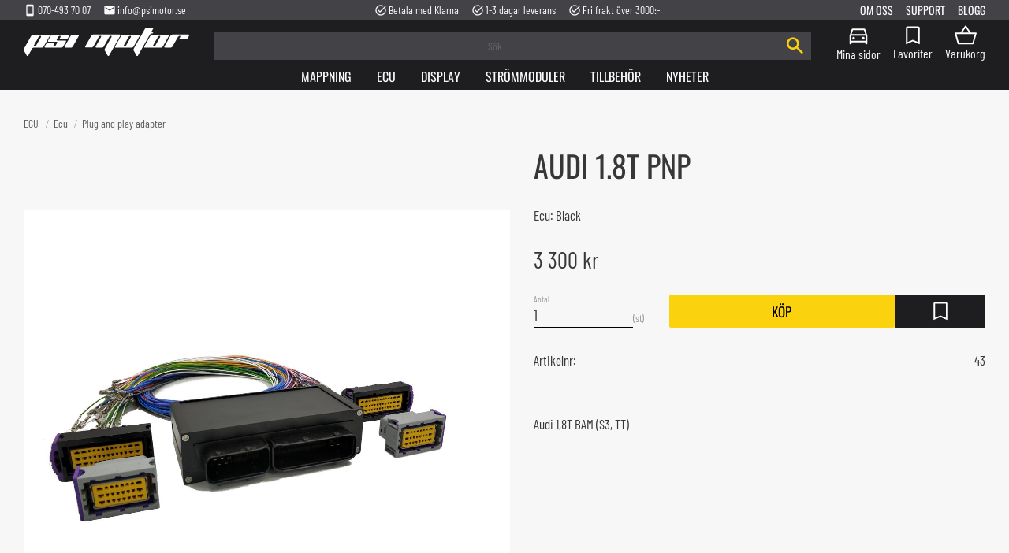

--- FILE ---
content_type: text/css
request_url: https://cdn.starwebserver.se/shops/psi-motor-ab/themes/william/css/shop-custom.min.css?_=1747904588
body_size: 10432
content:
@charset "UTF-8";@font-face{font-family:"Planet Kosmos";src:url(//cdn.starwebserver.se/shops/psi-motor-ab/files/plank___.ttf?_=1676958985)}@font-face{font-family:"Barlow Condensed";src:url(https://cdn.starwebserver.se/shops/psi-motor-ab/files/barlowcondensed-regular.woff2?_=1747837262);font-weight:400}@font-face{font-family:"Barlow Condensed";src:url(https://cdn.starwebserver.se/shops/psi-motor-ab/files/barlowcondensed-medium.woff2?_=1747837262);font-weight:500}@font-face{font-family:"Barlow Condensed";src:url(https://cdn.starwebserver.se/shops/psi-motor-ab/files/barlowcondensed-bold.woff2?_=1747837261);font-weight:600}@font-face{font-family:"Oswald";src:url(https://cdn.starwebserver.se/shops/psi-motor-ab/files/oswald-variablefont_wght.woff2?_=1747837268)}@media screen and (prefers-reduced-motion:reduce){*{animation-duration:0.001ms!important;animation-iteration-count:1!important;transition-duration:0.001ms!important}}*{font-synthesis-weight:none!important}body,button,html,input,select,textarea,.save-percent-info,.slideshow-block .caption,h1,h2,h3,h4,a{font-family:"Barlow Condensed";overflow-wrap:break-word;word-wrap:break-word;-ms-word-break:break-all;word-break:break-word;-ms-hyphens:auto;-moz-hyphens:auto;-webkit-hyphens:auto;hyphens:auto;letter-spacing:normal;font-feature-settings:"liga";text-transform:none;font-weight:400}h1{font-size:2rem;font-family:"Oswald";margin-top:0;text-transform:uppercase}h2{font-size:1.5rem;font-family:"Oswald";text-transform:uppercase}h3{font-size:1.3rem;font-family:"Oswald";text-transform:uppercase}p{font-size:17px}a{color:#434347}a:hover,.desktop a:hover{text-decoration:none}.site-header button,.site-header .button{color:#000;background:#fad20d;border-radius:2px;font-family:"Oswald";font-size:17px;font-weight:400;text-transform:uppercase;transition:all 0.3s ease;padding:12px 1.5rem}.site-header button:hover,.site-header .button:hover{color:#FAFAFA;background:#434347}.desktop .button{color:#000;background:#fad20d;border-radius:2px;font-family:"Oswald";font-size:17px;font-weight:400;text-transform:uppercase;transition:all 0.3s ease;padding:12px 1.5rem}.desktop .button:hover{color:#FAFAFA;background:#434347}#start-page .button,#start-page .gallery-item .button,.gallery-item .button{color:#000;background:#fad20d;border-radius:2px;font-family:"Oswald";font-size:17px;font-weight:400;text-transform:uppercase;transition:all 0.3s ease;padding:12px 1.5rem}#start-page .button:hover,#start-page .gallery-item .button:hover,.gallery-item .button:hover{color:#FAFAFA;background:#434347}#product-page #content .product-offer button,#product-page #content .product-offer .product-add-to-cart-action{color:#000;background:#fad20d;border-radius:2px;font-family:"Oswald";font-size:17px;font-weight:400;text-transform:uppercase;transition:all 0.3s ease;padding:12px 1.5rem}#product-page #content .product-offer button:hover,#product-page #content .product-offer .product-add-to-cart-action:hover{color:#FAFAFA;background:#434347}#product-page #content .product-status-checkout-link{color:#000;background:#fad20d;border-radius:2px;font-family:"Oswald";font-size:17px;font-weight:400;text-transform:uppercase;transition:all 0.3s ease;padding:12px 1.5rem}#product-page #content .product-status-checkout-link:hover{color:#FAFAFA;background:#434347}#product-page #content .review-ratings .button{color:#000;background:#fad20d;border-radius:2px;font-family:"Oswald";font-size:17px;font-weight:400;text-transform:uppercase;transition:all 0.3s ease;padding:12px 1.5rem}#product-page #content .review-ratings .button:hover{color:#FAFAFA;background:#434347}.shopping-favorite-cart .cart-footer .checkout-link{color:#000;background:#fad20d;border-radius:2px;font-family:"Oswald";font-size:17px;font-weight:400;text-transform:uppercase;transition:all 0.3s ease;padding:12px 1.5rem}.shopping-favorite-cart .cart-footer .checkout-link:hover{color:#FAFAFA;background:#434347}#customer-info-page #content .customer-account-check-action,#customer-info-page #content [type=submit]{color:#000;background:#fad20d;border-radius:2px;font-family:"Oswald";font-size:17px;font-weight:400;text-transform:uppercase;transition:all 0.3s ease;padding:12px 1.5rem}#customer-info-page #content .customer-account-check-action:hover,#customer-info-page #content [type=submit]:hover{color:#FAFAFA;background:#434347}#support-page #content #supportMail{color:#000;background:#fad20d;border-radius:2px;font-family:"Oswald";font-size:17px;font-weight:400;text-transform:uppercase;transition:all 0.3s ease;padding:12px 1.5rem}#support-page #content #supportMail:hover{color:#FAFAFA;background:#434347}#complaint-return-page #content #complaintMail{color:#000;background:#fad20d;border-radius:2px;font-family:"Oswald";font-size:17px;font-weight:400;text-transform:uppercase;transition:all 0.3s ease;padding:12px 1.5rem}#complaint-return-page #content #complaintMail:hover{color:#FAFAFA;background:#434347}.button,.cart-content-close,.checkout-link,.product-status-checkout-link,button{color:#000;background:#fad20d;border-radius:2px;font-family:"Oswald";font-size:17px;font-weight:400;text-transform:uppercase;transition:all 0.3s ease;padding:12px 1.5rem}.button:hover,.cart-content-close:hover,.checkout-link:hover,.product-status-checkout-link:hover,button:hover{color:#FAFAFA;background:#434347}#checkout-page #content .customer-account-check-action,#checkout-page #content .submit-type button,#checkout-page #content button[type=submit]{color:#000;background:#fad20d;border-radius:2px;font-family:"Oswald";font-size:17px;font-weight:400;text-transform:uppercase;transition:all 0.3s ease;padding:12px 1.5rem}#checkout-page #content .customer-account-check-action:hover,#checkout-page #content .submit-type button:hover,#checkout-page #content button[type=submit]:hover{color:#FAFAFA;background:#434347}.pagination li a,.pagination li span{color:#000;background:#fad20d;border-radius:2px;font-family:"Oswald";font-size:17px;font-weight:400;text-transform:uppercase;transition:all 0.3s ease;padding:12px 1.5rem;padding:0}.pagination li a:hover,.pagination li span:hover{color:#FAFAFA;background:#434347}.pagination li.disabled span:hover{background:transparent}.slideshow-as-list{opacity:1}ul,ol{padding-left:0;list-style-position:outside}.faq-block li,.text-block li,li{padding:0}.faq-block li::before,.text-block li::before,li::before{content:none}#main-content{max-width:100%}#start-page.has-slideshow-media #content,#content{max-width:1600px;margin-left:auto;margin-right:auto;margin-top:101px}@media only screen and (min-width:650px){#start-page.has-slideshow-media #content,#content{margin-top:115px}}@media only screen and (min-width:800px){#start-page.has-slideshow-media #content,#content{margin-top:76px}}@media only screen and (min-width:1024px){#start-page.has-slideshow-media #content,#content{margin-top:114px}}#page-container{background-color:#f7f7f7;overflow:hidden}html{scroll-behavior:smooth}.has-visible-shopping-cart #page-container .site-header .header-item-1:before{right:-80px}#mobile-menu{display:block;top:auto;bottom:2px;left:10px}@media only screen and (min-width:500px){#mobile-menu{left:20px}}@media only screen and (min-width:650px){#mobile-menu{bottom:10px}}@media only screen and (min-width:1024px){#mobile-menu{display:none}}#mobile-menu span,#mobile-menu span::before,#mobile-menu span::after{width:inherit;height:3px;border-radius:1px;background-color:#FAFAFA}.site-header{position:fixed;z-index:10;width:100%;background-color:#1E1E20;color:#FAFAFA}.site-header .site-header-wrapper{padding:0}.site-header .header-item-1{max-width:1600px;margin-left:auto;margin-right:auto;position:relative;justify-content:center;padding:0 10px;background-color:#434347}@media only screen and (min-width:500px){.site-header .header-item-1{padding:0 20px}}@media only screen and (min-width:650px){.site-header .header-item-1{justify-content:space-between}}@media only screen and (min-width:1280px){.site-header .header-item-1{padding:0 30px}}.site-header .header-item-1:before{content:"";position:absolute;top:0;right:-100%;bottom:0;left:-100%;background-color:inherit;z-index:-1}.site-header .header-item-1 .class-usp-box{padding:2px 0}.site-header .header-item-1 .class-usp-box .class-header-list{display:flex;list-style:none;margin:0;font-size:.85rem;text-transform:none}.site-header .header-item-1 .class-usp-box .class-header-list .class-header-item,.site-header .header-item-1 .class-usp-box .class-header-list a{display:flex;align-items:center;margin-right:1rem;line-height:1}.site-header .header-item-1 .class-usp-box .class-header-list .class-header-item:last-child,.site-header .header-item-1 .class-usp-box .class-header-list a:last-child{margin-right:0}@media only screen and (max-width:499px){.site-header .header-item-1 .class-usp-box .class-header-list .class-header-item:last-child,.site-header .header-item-1 .class-usp-box .class-header-list a:last-child{display:none}}@media only screen and (max-width:499px){.site-header .header-item-1 .class-usp-box .class-header-list .class-header-item,.site-header .header-item-1 .class-usp-box .class-header-list a{margin-right:5px}}.site-header .header-item-1 .class-usp-box .class-header-list .class-header-item .material-icons,.site-header .header-item-1 .class-usp-box .class-header-list a .material-icons{font-size:1rem;margin-right:2px}.site-header .header-item-1 .class-contact-box{display:none}@media only screen and (min-width:650px){.site-header .header-item-1 .class-contact-box{display:block}}.site-header .header-item-1 .class-contact-box a{color:#FAFAFA}.site-header .header-item-1 .menu-block-with-flyout-menu{display:none}@media only screen and (min-width:1024px){.site-header .header-item-1 .menu-block-with-flyout-menu{display:block}}.site-header .header-item-1 .menu-block-with-flyout-menu .menu-level-1-title{padding:0 1rem;color:#FAFAFA;font-family:"Oswald";font-size:.9rem}.site-header .header-item-1 .menu-block-with-flyout-menu .menu-level-1-title:last-of-type{padding-right:0}.site-header .header-item-2{max-width:1600px;margin-left:auto;margin-right:auto;padding:5px 10px;align-items:center}@media only screen and (min-width:500px){.site-header .header-item-2{padding:5px 20px}}@media only screen and (min-width:1280px){.site-header .header-item-2{padding:5px 30px}}.site-header .header-item-2 #home{width:120px;filter:invert(1);margin-left:50px}@media only screen and (min-width:360px){.site-header .header-item-2 #home{width:160px}}@media only screen and (min-width:650px){.site-header .header-item-2 #home{width:210px}}@media only screen and (min-width:1024px){.site-header .header-item-2 #home{margin-left:0}}.site-header .header-item-2 .header-region-2{align-items:stretch}.site-header .header-item-2 .search-block{background-color:rgba(0,0,0,.5);margin-left:0;position:absolute;top:100%;left:0;right:0;border-top:2px solid #434347}@media only screen and (min-width:800px){.site-header .header-item-2 .search-block{background-color:#434347;align-self:flex-end;margin-right:2rem;margin-left:2rem;position:static;border-top:none;flex:1;max-width:900px}}@media only screen and (min-width:1440px){.site-header .header-item-2 .search-block{margin-left:auto;margin-right:auto}}.site-header .header-item-2 .search-block .control{height:100%}.site-header .header-item-2 .search-block .field-wrap{flex:1}.site-header .header-item-2 .search-block input{background-color:transparent;color:#000;height:100%}@media only screen and (min-width:800px){.site-header .header-item-2 .search-block input{text-align:center}}.site-header .header-item-2 .search-block input:focus{background-color:#FAFAFA}.site-header .header-item-2 .search-block button{width:auto;padding:8px 10px;background-color:transparent;color:#fad20d;font-size:1.3rem}.site-header .header-item-2 .search-block button:hover{background-color:#74747c}.site-header .header-item-2 .class-mypages{display:flex;align-items:center;line-height:100%;height:auto;margin-left:0}@media only screen and (min-width:650px){.site-header .header-item-2 .class-mypages{align-self:flex-end}}.site-header .header-item-2 .class-mypages .menu-item{display:flex;align-items:center}.site-header .header-item-2 .class-mypages .menu-title{text-align:center;font-size:0;color:#FAFAFA;transition:all 0.3s ease-out;display:flex}@media only screen and (min-width:650px){.site-header .header-item-2 .class-mypages .menu-title{font-size:1rem;flex-direction:column;align-items:center}}.site-header .header-item-2 .class-mypages .menu-title:hover{opacity:.6}.site-header .header-item-2 .class-mypages .menu-title:before{background-size:contain;background-repeat:no-repeat;background-position:center center;content:"";display:block;height:30px;width:30px;background-image:url("data:image/svg+xml,%3Csvg xmlns='http://www.w3.org/2000/svg' width='48' height='48' viewBox='0 96 960 960'%3E%3Cpath fill='%23FFFFFF' d='M200 852v54q0 12.75-8.625 21.375T170 936h-20q-12.75 0-21.375-8.625T120 906V582l85-256q5-14 16.5-22t26.5-8h464q15 0 26.5 8t16.5 22l85 256v324q0 12.75-8.625 21.375T810 936h-21q-13 0-21-8.625T760 906v-54H200Zm3-330h554l-55-166H258l-55 166Zm-23 60v210-210Zm105.765 160Q309 742 324.5 726.25T340 688q0-23.333-15.75-39.667Q308.5 632 286 632q-23.333 0-39.667 16.265Q230 664.529 230 687.765 230 711 246.265 726.5q16.264 15.5 39.5 15.5ZM675 742q23.333 0 39.667-15.75Q731 710.5 731 688q0-23.333-16.265-39.667Q698.471 632 675.235 632 652 632 636.5 648.265q-15.5 16.264-15.5 39.5Q621 711 636.75 726.5T675 742Zm-495 50h600V582H180v210Z'/%3E%3C/svg%3E");margin-bottom:2px}.site-header .header-item-2 .favorite-cart-block{align-self:stretch;margin:0;text-transform:none}.site-header .header-item-2 .favorite-cart-block .favorite{flex-direction:column;justify-content:center;align-items:center;transition:all 0.3s ease-out;padding:0 .5rem}@media only screen and (min-width:650px){.site-header .header-item-2 .favorite-cart-block .favorite{justify-content:flex-end;padding:0 1rem}}.site-header .header-item-2 .favorite-cart-block .favorite:hover{opacity:.6}@media only screen and (min-width:650px){.site-header .header-item-2 .favorite-cart-block .favorite:after{content:"Favoriter";font-size:1rem;line-height:100%}}.site-header .header-item-2 .favorite-cart-block .favorite-cart{margin:0;transition:all 0.3s ease-out}.site-header .header-item-2 .favorite-cart-block .favorite-cart:hover{opacity:.6}.site-header .header-item-2 .favorite-cart-block .favorite-cart .favorite-cart-icon{flex-direction:column;justify-content:center}@media only screen and (min-width:650px){.site-header .header-item-2 .favorite-cart-block .favorite-cart .favorite-cart-icon{justify-content:flex-end}.site-header .header-item-2 .favorite-cart-block .favorite-cart .favorite-cart-icon:after{content:"Varukorg";font-size:1rem;line-height:100%}}.site-header .header-item-3{max-width:1600px;margin-left:auto;margin-right:auto;justify-content:center;padding:0 10px}@media only screen and (min-width:500px){.site-header .header-item-3{padding:0 20px}}@media only screen and (min-width:1280px){.site-header .header-item-3{padding:0 30px}}.site-header .header-item-3 .menu-block-with-mega-dropdown-menu,.site-header .header-item-3 .menu-block-with-flyout-menu{display:none}@media only screen and (min-width:1024px){.site-header .header-item-3 .menu-block-with-mega-dropdown-menu,.site-header .header-item-3 .menu-block-with-flyout-menu{display:block}}.site-header .header-item-3 .menu-block-with-mega-dropdown-menu .menu-level-2,.site-header .header-item-3 .menu-block-with-flyout-menu .menu-level-2{max-width:1600px;margin-left:auto;margin-right:auto;left:0;right:0;background-color:#FAFAFA;border-left:1px solid #BABAB4;border-right:1px solid #BABAB4;border-bottom:1px solid #BABAB4}.site-header .header-item-3 .menu-block-with-mega-dropdown-menu .menu-level-1-item:hover,.site-header .header-item-3 .menu-block-with-flyout-menu .menu-level-1-item:hover{background-color:#FAFAFA}.site-header .header-item-3 .menu-block-with-mega-dropdown-menu .menu-level-1-item:hover .menu-level-1-title,.site-header .header-item-3 .menu-block-with-flyout-menu .menu-level-1-item:hover .menu-level-1-title{color:#000}.site-header .header-item-3 .menu-block-with-mega-dropdown-menu .menu-level-2-item,.site-header .header-item-3 .menu-block-with-flyout-menu .menu-level-2-item{width:256px}.site-header .header-item-3 .menu-block-with-mega-dropdown-menu .menu-title,.site-header .header-item-3 .menu-block-with-flyout-menu .menu-title{color:#000;font-family:"Oswald";font-size:1rem;font-weight:400}.site-header .header-item-3 .menu-block-with-mega-dropdown-menu .menu-level-1-title,.site-header .header-item-3 .menu-block-with-flyout-menu .menu-level-1-title{color:#FAFAFA;padding:4px 1rem}.site-header .header-item-3 .menu-block-with-mega-dropdown-menu .menu-level-2-title,.site-header .header-item-3 .menu-block-with-flyout-menu .menu-level-2-title{background-color:#fad20d;text-align:center;padding:1px 4px;margin-bottom:10px}.site-header .header-item-3 .menu-block-with-mega-dropdown-menu .menu-level-2-title:hover,.site-header .header-item-3 .menu-block-with-flyout-menu .menu-level-2-title:hover{background-color:#434347;color:#fad20d}.site-header .header-item-3 .menu-block-with-mega-dropdown-menu .menu-level-3-title:hover,.site-header .header-item-3 .menu-block-with-flyout-menu .menu-level-3-title:hover{opacity:.6}.site-header .header-item-3 .menu-block-with-flyout-menu .menu-level-1-item{position:relative}.site-header .header-item-3 .menu-block-with-flyout-menu .menu-level-2{width:auto;padding:15px 10px 5px;right:auto;left:-30px}.site-header .header-item-3 .menu-block-with-flyout-menu .menu-title:after{display:none}.favorite-cart-block .favorite:before,.cart-block .favorite:before,.toggle-favorite-action .favorite:before,.shopping-favorite-cart .favorite:before{background-size:contain;background-repeat:no-repeat;background-position:center center;content:"";display:block;height:30px;width:30px;background-image:url("data:image/svg+xml,%3Csvg xmlns='http://www.w3.org/2000/svg' width='48' height='48' viewBox='0 96 960 960'%3E%3Cpath fill='%23FFFFFF' d='M200 936V271q0-24 18-42t42-18h440q24 0 42 18t18 42v665L480 816 200 936Zm60-91 220-93 220 93V271H260v574Zm0-574h440-440Z'/%3E%3C/svg%3E")}.favorite-cart-block .favorite-cart .favorite-cart-icon:before,.favorite-cart-block .favorite-cart .cart-icon:before,.favorite-cart-block .favorite-cart .add-to-cart:before,.favorite-cart-block .cart-wrap .favorite-cart-icon:before,.favorite-cart-block .cart-wrap .cart-icon:before,.favorite-cart-block .cart-wrap .add-to-cart:before,.favorite-cart-block .favorite-list .favorite-cart-icon:before,.favorite-cart-block .favorite-list .cart-icon:before,.favorite-cart-block .favorite-list .add-to-cart:before,.cart-block .favorite-cart .favorite-cart-icon:before,.cart-block .favorite-cart .cart-icon:before,.cart-block .favorite-cart .add-to-cart:before,.cart-block .cart-wrap .favorite-cart-icon:before,.cart-block .cart-wrap .cart-icon:before,.cart-block .cart-wrap .add-to-cart:before,.cart-block .favorite-list .favorite-cart-icon:before,.cart-block .favorite-list .cart-icon:before,.cart-block .favorite-list .add-to-cart:before,.toggle-favorite-action .favorite-cart .favorite-cart-icon:before,.toggle-favorite-action .favorite-cart .cart-icon:before,.toggle-favorite-action .favorite-cart .add-to-cart:before,.toggle-favorite-action .cart-wrap .favorite-cart-icon:before,.toggle-favorite-action .cart-wrap .cart-icon:before,.toggle-favorite-action .cart-wrap .add-to-cart:before,.toggle-favorite-action .favorite-list .favorite-cart-icon:before,.toggle-favorite-action .favorite-list .cart-icon:before,.toggle-favorite-action .favorite-list .add-to-cart:before,.shopping-favorite-cart .favorite-cart .favorite-cart-icon:before,.shopping-favorite-cart .favorite-cart .cart-icon:before,.shopping-favorite-cart .favorite-cart .add-to-cart:before,.shopping-favorite-cart .cart-wrap .favorite-cart-icon:before,.shopping-favorite-cart .cart-wrap .cart-icon:before,.shopping-favorite-cart .cart-wrap .add-to-cart:before,.shopping-favorite-cart .favorite-list .favorite-cart-icon:before,.shopping-favorite-cart .favorite-list .cart-icon:before,.shopping-favorite-cart .favorite-list .add-to-cart:before{background-size:contain;background-repeat:no-repeat;background-position:center center;content:"";display:block;height:30px;width:30px;background-image:url("data:image/svg+xml,%3Csvg xmlns='http://www.w3.org/2000/svg' xml:space='preserve' style='enable-background:new 0 0 48 48' viewBox='0 0 48 48'%3E%3Cpath fill='%23FFFFFF' d='M45.9 18.6c-.3-.4-.7-.6-1.2-.6H34.4L25.2 4.5l-.5-.5c-.2-.1-.4-.2-.7-.2s-.5.1-.8.2c-.2.1-.4.3-.5.5L13.5 18h-10c-.5 0-1 .2-1.3.6-.3.4-.4.9-.3 1.4l5.6 20.3c.1.5.4.9.8 1.2.5.3 1 .5 1.5.5h28.4c.5 0 1-.2 1.4-.5.4-.3.7-.7.8-1.2L46.2 20c.1-.5 0-1-.3-1.4zM24 8l6.8 10H17.1L24 8zm13.7 31H10.3l-5-18h37.5l-5.1 18z'/%3E%3C/svg%3E")}.favorite-cart-block .favorite-wrap,.cart-block .favorite-wrap,.toggle-favorite-action .favorite-wrap,.shopping-favorite-cart .favorite-wrap{position:absolute;top:2px;right:6px}@media only screen and (min-width:650px){.favorite-cart-block .favorite-wrap,.cart-block .favorite-wrap,.toggle-favorite-action .favorite-wrap,.shopping-favorite-cart .favorite-wrap{right:23px}}.favorite-cart-block .favorite-wrap .number,.cart-block .favorite-wrap .number,.toggle-favorite-action .favorite-wrap .number,.shopping-favorite-cart .favorite-wrap .number{line-height:17px;font-size:.8rem;width:auto;min-width:18px;border-radius:999px;padding:0 2px;background-color:#fad20d;color:#000}.favorite-cart-block .product-item-count,.cart-block .product-item-count,.toggle-favorite-action .product-item-count,.shopping-favorite-cart .product-item-count{position:absolute;top:2px;right:-2px}@media only screen and (min-width:650px){.favorite-cart-block .product-item-count,.cart-block .product-item-count,.toggle-favorite-action .product-item-count,.shopping-favorite-cart .product-item-count{right:6px}}.favorite-cart-block .product-item-count .number,.cart-block .product-item-count .number,.toggle-favorite-action .product-item-count .number,.shopping-favorite-cart .product-item-count .number{line-height:17px;font-size:.8rem;width:auto;min-width:18px;border-radius:999px;padding:0 2px;background-color:#fad20d;color:#000}.toggle-favorite-action .favorite-active:before{background-image:url("data:image/svg+xml,%3Csvg xmlns='http://www.w3.org/2000/svg' xml:space='preserve' style='enable-background:new 0 0 48 48' viewBox='0 0 48 48'%3E%3Cpath fill='%23FFFFFF' d='M10 42V8.7c0-.8.3-1.5.9-2.1.6-.6 1.3-.9 2.1-.9h22c.8 0 1.5.3 2.1.9.6.6.9 1.3.9 2.1V42l-14-6-14 6zM13 8.7h22-22z'/%3E%3C/svg%3E")}#shopping-favorite-cart .shopping-favorite-cart .db-cart-message{font-size:1rem}#shopping-favorite-cart .shopping-favorite-cart .cart-content-close{width:auto;height:auto}#shopping-favorite-cart .shopping-favorite-cart .cart-content-close:after{content:"close";font-family:"Material icons"}#shopping-favorite-cart .shopping-favorite-cart .selected-header{font-family:"Oswald"}#shopping-favorite-cart .shopping-favorite-cart .favorite:before{background-image:url("data:image/svg+xml,%3Csvg xmlns='http://www.w3.org/2000/svg' width='48' height='48' viewBox='0 96 960 960'%3E%3Cpath fill='%23000000' d='M200 936V271q0-24 18-42t42-18h440q24 0 42 18t18 42v665L480 816 200 936Zm60-91 220-93 220 93V271H260v574Zm0-574h440-440Z'/%3E%3C/svg%3E")}#shopping-favorite-cart .shopping-favorite-cart .favorite-cart .favorite-cart-icon:before{background-image:url("data:image/svg+xml,%3Csvg xmlns='http://www.w3.org/2000/svg' xml:space='preserve' style='enable-background:new 0 0 48 48' viewBox='0 0 48 48'%3E%3Cpath fill='%23000000' d='M45.9 18.6c-.3-.4-.7-.6-1.2-.6H34.4L25.2 4.5l-.5-.5c-.2-.1-.4-.2-.7-.2s-.5.1-.8.2c-.2.1-.4.3-.5.5L13.5 18h-10c-.5 0-1 .2-1.3.6-.3.4-.4.9-.3 1.4l5.6 20.3c.1.5.4.9.8 1.2.5.3 1 .5 1.5.5h28.4c.5 0 1-.2 1.4-.5.4-.3.7-.7.8-1.2L46.2 20c.1-.5 0-1-.3-1.4zM24 8l6.8 10H17.1L24 8zm13.7 31H10.3l-5-18h37.5l-5.1 18z'/%3E%3C/svg%3E")}#shopping-favorite-cart .shopping-favorite-cart .favorite-item-count{position:absolute;top:17px;right:-25px;margin:0}#shopping-favorite-cart .shopping-favorite-cart .favorite-item-count .number{line-height:17px;font-size:.8rem;width:auto;min-width:18px;border-radius:999px;padding:0 2px;white-space:nowrap;background-color:#434347;color:#FAFAFA}#shopping-favorite-cart .shopping-favorite-cart .product-item-count{position:absolute;top:19px;right:-5px;margin:0}#shopping-favorite-cart .shopping-favorite-cart .product-item-count .number{line-height:17px;font-size:.8rem;width:auto;min-width:18px;border-radius:999px;padding:0 2px;white-space:nowrap;background-color:#434347;color:#FAFAFA}#shopping-favorite-cart .shopping-favorite-cart .favorite-list .add-to-cart,#shopping-favorite-cart .shopping-favorite-cart .favorite-list .info-link{background-color:#fad20d}#shopping-favorite-cart .shopping-favorite-cart .favorite-list .add-to-cart:before,#shopping-favorite-cart .shopping-favorite-cart .favorite-list .info-link:before{margin:auto;background-size:contain;background-repeat:no-repeat;background-position:center center;content:"";display:block;height:30px;width:30px;background-image:url("data:image/svg+xml,%3Csvg xmlns='http://www.w3.org/2000/svg' xml:space='preserve' style='enable-background:new 0 0 48 48' viewBox='0 0 48 48'%3E%3Cpath fill='%23000000' d='M45.9 18.6c-.3-.4-.7-.6-1.2-.6H34.4L25.2 4.5l-.5-.5c-.2-.1-.4-.2-.7-.2s-.5.1-.8.2c-.2.1-.4.3-.5.5L13.5 18h-10c-.5 0-1 .2-1.3.6-.3.4-.4.9-.3 1.4l5.6 20.3c.1.5.4.9.8 1.2.5.3 1 .5 1.5.5h28.4c.5 0 1-.2 1.4-.5.4-.3.7-.7.8-1.2L46.2 20c.1-.5 0-1-.3-1.4zM24 8l6.8 10H17.1L24 8zm13.7 31H10.3l-5-18h37.5l-5.1 18z'/%3E%3C/svg%3E")}#shopping-favorite-cart .shopping-favorite-cart .favorite-list .add-to-cart:hover,#shopping-favorite-cart .shopping-favorite-cart .favorite-list .info-link:hover{background-color:#434347}#shopping-favorite-cart .shopping-favorite-cart .favorite-list .add-to-cart:hover:before,#shopping-favorite-cart .shopping-favorite-cart .favorite-list .info-link:hover:before{filter:invert(1)}#shopping-favorite-cart .shopping-favorite-cart .favorite-list .info-link-text{display:none}#shopping-favorite-cart .shopping-favorite-cart .favorite-item{border-bottom:1px solid #434347}#shopping-favorite-cart .shopping-favorite-cart .favorite-item:first-of-type{border-top:1px solid #434347}#shopping-favorite-cart .shopping-favorite-cart .cart-footer .cart-summary{font-family:"Oswald"}#shopping-favorite-cart .shopping-favorite-cart .cart-footer .cart-summary .price{font-family:"Barlow Condensed"}.mobile-menu-with-left-push.has-visible-off-canvas-nav #page-container{transform:none}.off-canvas-nav{background-color:#FAFAFA;top:62px;width:100%;height:auto;max-height:calc(100% - 62px);padding:1rem 10px}@media only screen and (min-width:650px){.off-canvas-nav{top:76px}}.off-canvas-nav .custom-menu-block{margin-bottom:2rem}.off-canvas-nav .custom-menu-block .menu-level-2{margin-top:1rem}.off-canvas-nav .custom-menu-block .menu-title{padding-top:10px;padding-bottom:10px;color:#000}.off-canvas-nav .custom-menu-block .menu-level-1-title{border-bottom:1px solid #BABAB4;padding:1rem 50px 1rem 0}.off-canvas-nav .custom-menu-block .menu-level-3-title{font-weight:400}.off-canvas-nav .custom-menu-block .toggle-child-menu{height:58px;display:flex;align-items:center;justify-content:center}.off-canvas-nav .custom-menu-block.class-service{font-size:17px;color:#666}.off-canvas-nav .custom-menu-block.class-service .menu-title{color:#666}.off-canvas-nav .custom-menu-block.class-service .menu-level-2-title{font-size:1rem;font-weight:400}.quick-search-results .quick-search-result .price{white-space:nowrap}#start-page .product-list-block .gallery-item,.product-list-block .gallery-item,.related-products-wrap .gallery-item,.product-upsell-wrap .gallery-item,.search-results-block .gallery-item{background-color:#fff;border-radius:2px}#start-page .product-list-block .gallery-item .gallery-info-link,.product-list-block .gallery-item .gallery-info-link,.related-products-wrap .gallery-item .gallery-info-link,.product-upsell-wrap .gallery-item .gallery-info-link,.search-results-block .gallery-item .gallery-info-link{padding:0}#start-page .product-list-block .gallery-item .details,.product-list-block .gallery-item .details,.related-products-wrap .gallery-item .details,.product-upsell-wrap .gallery-item .details,.search-results-block .gallery-item .details{margin-bottom:10px}#start-page .product-list-block .gallery-item .details .description h3,.product-list-block .gallery-item .details .description h3,.related-products-wrap .gallery-item .details .description h3,.product-upsell-wrap .gallery-item .details .description h3,.search-results-block .gallery-item .details .description h3{font-size:1.2rem;display:-webkit-box;-webkit-box-orient:vertical;-webkit-line-clamp:2;overflow:hidden;white-space:break-spaces;line-height:120%}#start-page .product-list-block .gallery-item .details .description .short-description,.product-list-block .gallery-item .details .description .short-description,.related-products-wrap .gallery-item .details .description .short-description,.product-upsell-wrap .gallery-item .details .description .short-description,.search-results-block .gallery-item .details .description .short-description{font-size:17px;display:-webkit-box;-webkit-box-orient:vertical;-webkit-line-clamp:2;overflow:hidden;white-space:break-spaces}#start-page .product-list-block .gallery-item .details .product-price,.product-list-block .gallery-item .details .product-price,.related-products-wrap .gallery-item .details .product-price,.product-upsell-wrap .gallery-item .details .product-price,.search-results-block .gallery-item .details .product-price{min-height:unset;line-height:100%;font-size:1.2rem}#start-page .product-list-block .gallery-item .details .product-price .selling-price,.product-list-block .gallery-item .details .product-price .selling-price,.related-products-wrap .gallery-item .details .product-price .selling-price,.product-upsell-wrap .gallery-item .details .product-price .selling-price,.search-results-block .gallery-item .details .product-price .selling-price{color:#F04505}#start-page .product-list-block .gallery-item .details .product-price .original-price,.product-list-block .gallery-item .details .product-price .original-price,.related-products-wrap .gallery-item .details .product-price .original-price,.product-upsell-wrap .gallery-item .details .product-price .original-price,.search-results-block .gallery-item .details .product-price .original-price{font-size:17px}#start-page .product-list-block .gallery-item .details .product-price .currency,.product-list-block .gallery-item .details .product-price .currency,.related-products-wrap .gallery-item .details .product-price .currency,.product-upsell-wrap .gallery-item .details .product-price .currency,.search-results-block .gallery-item .details .product-price .currency{font-size:inherit;text-transform:lowercase}#start-page .product-list-block .gallery-item .icon-container,.product-list-block .gallery-item .icon-container,.related-products-wrap .gallery-item .icon-container,.product-upsell-wrap .gallery-item .icon-container,.search-results-block .gallery-item .icon-container{left:60%;height:41px}#start-page .product-list-block .gallery-item .icon-container .toggle-favorite-action,.product-list-block .gallery-item .icon-container .toggle-favorite-action,.related-products-wrap .gallery-item .icon-container .toggle-favorite-action,.product-upsell-wrap .gallery-item .icon-container .toggle-favorite-action,.search-results-block .gallery-item .icon-container .toggle-favorite-action{width:100%}#start-page .product-list-block .gallery-item .icon-container .favorite,.product-list-block .gallery-item .icon-container .favorite,.related-products-wrap .gallery-item .icon-container .favorite,.product-upsell-wrap .gallery-item .icon-container .favorite,.search-results-block .gallery-item .icon-container .favorite{background-color:#1E1E20;width:100%;height:40px;border-bottom-right-radius:2px}#start-page .product-list-block .gallery-item .icon-container .favorite:hover,.product-list-block .gallery-item .icon-container .favorite:hover,.related-products-wrap .gallery-item .icon-container .favorite:hover,.product-upsell-wrap .gallery-item .icon-container .favorite:hover,.search-results-block .gallery-item .icon-container .favorite:hover{background-color:#434347}#start-page .product-list-block .gallery-item .product-offer,.product-list-block .gallery-item .product-offer,.related-products-wrap .gallery-item .product-offer,.product-upsell-wrap .gallery-item .product-offer,.search-results-block .gallery-item .product-offer{width:60%;float:none}#start-page .product-list-block .gallery-item .product-offer .button,.product-list-block .gallery-item .product-offer .button,.related-products-wrap .gallery-item .product-offer .button,.product-upsell-wrap .gallery-item .product-offer .button,.search-results-block .gallery-item .product-offer .button{opacity:1;position:static;width:100%;border-top-left-radius:0;border-top-right-radius:0;border-bottom-right-radius:0}#start-page .product-list-block .product-price,.product-price{min-height:unset;line-height:100%}#start-page .product-list-block .product-price .currency,.product-price .currency{font-size:inherit;text-transform:lowercase}.gallery-item .save-percent-info,#content .save-percent-info{width:48px;height:48px;border-radius:999px;top:8px;left:auto;right:8px;padding:0;display:flex;align-items:center;justify-content:center;background-color:#F04505}.gallery-item .save-percent-info .percentage,#content .save-percent-info .percentage{margin-top:0;margin-left:0;font-weight:500}.gallery-item .save-percent-info .percentage .value,#content .save-percent-info .percentage .value{font-size:1.2rem}.gallery-item .save-percent-info .unit,#content .save-percent-info .unit{font-size:17px;margin-left:-3px}@media only screen and (min-width:500px){.product-list-block .gallery-layout-3 .gallery-item,#blog-post-page #content .related-products-wrap .gallery-layout-3 .gallery-item,.related-products-wrap .gallery-layout-3 .gallery-item,.product-upsell-wrap .gallery-layout-3 .gallery-item,.search-results-block .gallery-layout-3 .gallery-item,.rpp-container .gallery-layout-3 .gallery-item{width:calc(50% - 20px)}}@media only screen and (min-width:1024px){.product-list-block .gallery-layout-3 .gallery-item,#blog-post-page #content .related-products-wrap .gallery-layout-3 .gallery-item,.related-products-wrap .gallery-layout-3 .gallery-item,.product-upsell-wrap .gallery-layout-3 .gallery-item,.search-results-block .gallery-layout-3 .gallery-item,.rpp-container .gallery-layout-3 .gallery-item{width:calc(33.3333% - 20px)}}@media only screen and (min-width:1280px){.product-list-block .gallery-layout-3 .gallery-item,#blog-post-page #content .related-products-wrap .gallery-layout-3 .gallery-item,.related-products-wrap .gallery-layout-3 .gallery-item,.product-upsell-wrap .gallery-layout-3 .gallery-item,.search-results-block .gallery-layout-3 .gallery-item,.rpp-container .gallery-layout-3 .gallery-item{width:calc(25% - 20px)}}@media only screen and (min-width:500px){.product-list-block .gallery-layout-4 .gallery-item,#blog-post-page #content .related-products-wrap .gallery-layout-4 .gallery-item,.related-products-wrap .gallery-layout-4 .gallery-item,.product-upsell-wrap .gallery-layout-4 .gallery-item,.search-results-block .gallery-layout-4 .gallery-item,.rpp-container .gallery-layout-4 .gallery-item{width:calc(33.3333% - 20px)}}@media only screen and (min-width:1024px){.product-list-block .gallery-layout-4 .gallery-item,#blog-post-page #content .related-products-wrap .gallery-layout-4 .gallery-item,.related-products-wrap .gallery-layout-4 .gallery-item,.product-upsell-wrap .gallery-layout-4 .gallery-item,.search-results-block .gallery-layout-4 .gallery-item,.rpp-container .gallery-layout-4 .gallery-item{width:calc(25% - 20px)}}@media only screen and (min-width:1280px){.product-list-block .gallery-layout-4 .gallery-item,#blog-post-page #content .related-products-wrap .gallery-layout-4 .gallery-item,.related-products-wrap .gallery-layout-4 .gallery-item,.product-upsell-wrap .gallery-layout-4 .gallery-item,.search-results-block .gallery-layout-4 .gallery-item,.rpp-container .gallery-layout-4 .gallery-item{width:calc(20% - 20px)}}.category-list-block .gallery .gallery-info-link{background-color:#fad20d;color:#000;padding:.5rem 1rem}.category-list-block .gallery .gallery-info-link:hover{background-color:#434347;color:#fad20d}.category-list-block .gallery .gallery-info-link .description{margin:0}.category-list-block .gallery .gallery-info-link h3{font-size:1rem;overflow:visible}@media only screen and (min-width:500px){.class-hero-categories .gallery .gallery-item,.class-hero-categories.class-swipe .gallery .gallery-item{width:calc(33.3333% - 20px)}}@media only screen and (min-width:800px){.class-hero-categories .gallery .gallery-item,.class-hero-categories.class-swipe .gallery .gallery-item{width:calc(25% - 20px)}}@media only screen and (min-width:1024px){.class-hero-categories .gallery .gallery-item,.class-hero-categories.class-swipe .gallery .gallery-item{width:calc(20% - 20px)}}@media only screen and (min-width:1280px){.class-hero-categories .gallery .gallery-item,.class-hero-categories.class-swipe .gallery .gallery-item{width:calc(16.6666% - 20px)}}.class-hero-categories .gallery .gallery-info-link,.class-hero-categories.class-swipe .gallery .gallery-info-link{background-color:transparent}.class-hero-categories .gallery .gallery-info-link:hover,.class-hero-categories.class-swipe .gallery .gallery-info-link:hover{color:initial}.class-hero-categories .gallery .gallery-info-link:hover img,.class-hero-categories.class-swipe .gallery .gallery-info-link:hover img{transform:scale(1.1)}.class-hero-categories .gallery .gallery-info-link figure,.class-hero-categories.class-swipe .gallery .gallery-info-link figure{background-color:#f2f2f2}.class-hero-categories .gallery .gallery-info-link figure img,.class-hero-categories.class-swipe .gallery .gallery-info-link figure img{aspect-ratio:5/3;object-fit:contain;transition:transform 0.3s ease-out}.class-hero-categories .gallery .gallery-info-link .details,.class-hero-categories.class-swipe .gallery .gallery-info-link .details{text-align:left;margin-top:.5rem;min-height:0}.class-hero-categories .gallery .gallery-info-link .details h3,.class-hero-categories.class-swipe .gallery .gallery-info-link .details h3{font-size:1.3rem}#start-page .product-list-block.class-swipe,.product-list-block.class-swipe,#blog-post-page #content .related-products-wrap,.product-upsell-wrap.class-swipe,.rpp-container .class-swipe,.class-swipe,.related-products-wrap{margin-bottom:50px;margin-top:70px}#start-page .product-list-block.class-swipe .flickity-enabled,.product-list-block.class-swipe .flickity-enabled,#blog-post-page #content .related-products-wrap .flickity-enabled,.product-upsell-wrap.class-swipe .flickity-enabled,.rpp-container .class-swipe .flickity-enabled,.class-swipe .flickity-enabled,.related-products-wrap .flickity-enabled{margin-top:30px;margin-left:0}#start-page .product-list-block.class-swipe .flickity-enabled .flickity-viewport,.product-list-block.class-swipe .flickity-enabled .flickity-viewport,#blog-post-page #content .related-products-wrap .flickity-enabled .flickity-viewport,.product-upsell-wrap.class-swipe .flickity-enabled .flickity-viewport,.rpp-container .class-swipe .flickity-enabled .flickity-viewport,.class-swipe .flickity-enabled .flickity-viewport,.related-products-wrap .flickity-enabled .flickity-viewport{width:100%}#start-page .product-list-block.class-swipe .flickity-enabled .previous,.product-list-block.class-swipe .flickity-enabled .previous,#blog-post-page #content .related-products-wrap .flickity-enabled .previous,.product-upsell-wrap.class-swipe .flickity-enabled .previous,.rpp-container .class-swipe .flickity-enabled .previous,.class-swipe .flickity-enabled .previous,.related-products-wrap .flickity-enabled .previous{left:0}#start-page .product-list-block.class-swipe .flickity-enabled .next,.product-list-block.class-swipe .flickity-enabled .next,#blog-post-page #content .related-products-wrap .flickity-enabled .next,.product-upsell-wrap.class-swipe .flickity-enabled .next,.rpp-container .class-swipe .flickity-enabled .next,.class-swipe .flickity-enabled .next,.related-products-wrap .flickity-enabled .next{right:0}#start-page .product-list-block.class-swipe .flickity-enabled .gallery-item,.product-list-block.class-swipe .flickity-enabled .gallery-item,#blog-post-page #content .related-products-wrap .flickity-enabled .gallery-item,.product-upsell-wrap.class-swipe .flickity-enabled .gallery-item,.rpp-container .class-swipe .flickity-enabled .gallery-item,.class-swipe .flickity-enabled .gallery-item,.related-products-wrap .flickity-enabled .gallery-item{margin-bottom:0!important;min-height:100%}#start-page .product-list-block.class-swipe .flickity-enabled .gallery-item .details,.product-list-block.class-swipe .flickity-enabled .gallery-item .details,#blog-post-page #content .related-products-wrap .flickity-enabled .gallery-item .details,.product-upsell-wrap.class-swipe .flickity-enabled .gallery-item .details,.rpp-container .class-swipe .flickity-enabled .gallery-item .details,.class-swipe .flickity-enabled .gallery-item .details,.related-products-wrap .flickity-enabled .gallery-item .details{min-height:153px}#start-page .product-list-block.class-swipe .flickity-enabled .flickity-button,.product-list-block.class-swipe .flickity-enabled .flickity-button,#blog-post-page #content .related-products-wrap .flickity-enabled .flickity-button,.product-upsell-wrap.class-swipe .flickity-enabled .flickity-button,.rpp-container .class-swipe .flickity-enabled .flickity-button,.class-swipe .flickity-enabled .flickity-button,.related-products-wrap .flickity-enabled .flickity-button{background:transparent}#start-page .product-list-block.class-swipe .flickity-enabled .flickity-button:disabled,.product-list-block.class-swipe .flickity-enabled .flickity-button:disabled,#blog-post-page #content .related-products-wrap .flickity-enabled .flickity-button:disabled,.product-upsell-wrap.class-swipe .flickity-enabled .flickity-button:disabled,.rpp-container .class-swipe .flickity-enabled .flickity-button:disabled,.class-swipe .flickity-enabled .flickity-button:disabled,.related-products-wrap .flickity-enabled .flickity-button:disabled{opacity:0}#start-page #content,#start-page.has-slideshow-media #content{max-width:none;padding:0}#start-page #content .product-list-block,#start-page.has-slideshow-media #content .product-list-block{max-width:1600px;margin-left:auto;margin-right:auto;padding:10px;margin-top:0}@media only screen and (min-width:500px){#start-page #content .product-list-block,#start-page.has-slideshow-media #content .product-list-block{padding:20px}}@media only screen and (min-width:1280px){#start-page #content .product-list-block,#start-page.has-slideshow-media #content .product-list-block{padding:50px 30px}}#start-page #content .product-list-block h2,#start-page.has-slideshow-media #content .product-list-block h2{text-align:center;margin-bottom:3rem}#start-page #content .class-product-swipe,#start-page.has-slideshow-media #content .class-product-swipe{margin-bottom:0}#start-page #content .category-list-block,#start-page.has-slideshow-media #content .category-list-block{max-width:1600px;margin-left:auto;margin-right:auto;padding:10px}@media only screen and (min-width:500px){#start-page #content .category-list-block,#start-page.has-slideshow-media #content .category-list-block{padding:20px}}@media only screen and (min-width:1280px){#start-page #content .category-list-block,#start-page.has-slideshow-media #content .category-list-block{padding:50px 30px}}.slideshow-as-list{margin:0;display:flex;flex-direction:column}@media only screen and (min-width:650px){.slideshow-as-list{flex-direction:row;flex-wrap:wrap}}.slideshow-as-list .figure{line-height:0}.slideshow-as-list .figure a{line-height:0}.slideshow-as-list .figure img{width:100%;height:100%;object-fit:cover}.slideshow-as-list .caption{position:absolute;top:auto;right:0;bottom:0;left:0;margin:0;display:flex;flex-direction:column;align-items:center;justify-content:center;padding:1rem;filter:drop-shadow(0 0 30px #000)}.slideshow-as-list .caption h3{font-size:1.5rem;font-weight:400;color:#FAFAFA;hyphens:none;-webkit-hyphens:none}@media only screen and (min-width:800px){.slideshow-as-list .caption h3{font-size:2rem}}.slideshow-as-list .caption p{font-size:17px;color:#FAFAFA}@media only screen and (min-width:800px){.slideshow-as-list .caption p{font-size:1.2rem}}.class-hero-img{margin-bottom:10px}@media only screen and (min-width:500px){.class-hero-img{margin-bottom:20px}}@media only screen and (min-width:1280px){.class-hero-img{margin-bottom:50px}}.class-hero-img img{width:100%;height:100%;max-height:calc(100vh - 62px);object-fit:cover}@media only screen and (min-width:980px){.class-hero-img img{max-height:calc(100vh - 114px)}}.class-hero-img .caption{padding:1rem;isolation:isolate;top:0;justify-content:flex-end}@media only screen and (min-width:500px){.class-hero-img .caption{padding:2rem}}@media only screen and (min-width:800px){.class-hero-img .caption{padding:3rem}}.class-hero-img .caption:before{content:"";position:absolute;top:0;right:0;bottom:0;left:0;background:#200f12;background:linear-gradient(180deg,rgba(32,15,18,0) 70%,rgba(32,15,18,.3) 100%);z-index:-1}.class-hero-img .caption:hover p:after{transform:translateY(10px)}.class-hero-img .caption h3{margin-bottom:.5rem}.class-hero-img .caption p:after{content:"keyboard_arrow_down";font-family:"Material Icons";text-transform:none;font-size:24px;display:block;background-color:#fad20d;color:#000;padding:4px;width:fit-content;margin:auto;margin-top:1rem;transition:transform 0.3s ease-out}#id-anchor-1:target{padding-top:77px;margin-top:-77px}@media only screen and (min-width:980px){#id-anchor-1:target{padding-top:89px;margin-top:-calc 89px}}.class-two-columns.two{max-width:none}.class-two-columns.two .column{width:100%;height:inherit;margin:0}.class-two-columns.two .column img{width:100%;height:100%;max-height:calc(50vh - 62px);min-height:180px;object-fit:cover;aspect-ratio:5/3}.class-two-columns.two .column p{margin:0}.class-two-columns.two.class-img-left{margin-top:10px}@media only screen and (min-width:500px){.class-two-columns.two.class-img-left{margin-top:20px}}@media only screen and (min-width:1280px){.class-two-columns.two.class-img-left{margin-top:50px}}@media only screen and (min-width:768px){.class-two-columns.two.class-img-left .left{width:50%}}.class-two-columns.two.class-img-left .left p{line-height:0}.class-two-columns.two.class-img-left .right{padding:.5rem 1rem 1rem;background-color:#1E1E20;color:#FAFAFA;text-align:center;position:relative}@media only screen and (min-width:768px){.class-two-columns.two.class-img-left .right{width:calc(50% - 160px);display:flex;flex-direction:column;justify-content:center;padding-right:60px}}.class-two-columns.two.class-img-left .right:before{content:"";background-color:#1E1E20;height:50px;width:100%;display:block;clip-path:polygon(0% 0%,100% 100%,0% 100%);position:absolute;bottom:99%;left:0}@media only screen and (min-width:768px){.class-two-columns.two.class-img-left .right:before{clip-path:polygon(98% 0%,100% 0%,100% 100%,0% 100%);height:100%;width:160px;bottom:0;left:auto;right:99.9%}}.class-two-columns.two.class-img-left .right h3{font-size:1.3rem;margin-top:0;margin-bottom:.5rem}.class-two-columns.two.class-img-left .right p{font-size:17px;line-height:1;margin-bottom:1rem}.class-two-columns.two.class-img-left .right a{color:#000;background:#fad20d;border-radius:2px;font-family:"Oswald";font-size:17px;font-weight:400;text-transform:uppercase;transition:all 0.3s ease;padding:12px 1.5rem;display:inline-block}.class-two-columns.two.class-img-left .right a:hover{color:#FAFAFA;background:#434347}.class-two-columns.two.class-img-right{flex-direction:column-reverse;margin-bottom:10px}@media only screen and (min-width:500px){.class-two-columns.two.class-img-right{margin-bottom:20px}}@media only screen and (min-width:1280px){.class-two-columns.two.class-img-right{margin-bottom:50px}}@media only screen and (min-width:768px){.class-two-columns.two.class-img-right{flex-direction:row}}@media only screen and (min-width:768px){.class-two-columns.two.class-img-right .right{width:50%}}.class-two-columns.two.class-img-right .right p{line-height:0}.class-two-columns.two.class-img-right .left{padding:.5rem 1rem 1rem;background-color:#1E1E20;color:#FAFAFA;text-align:center;position:relative}@media only screen and (min-width:768px){.class-two-columns.two.class-img-right .left{width:calc(50% - 160px);display:flex;flex-direction:column;justify-content:center;padding-left:60px}}.class-two-columns.two.class-img-right .left:before{content:"";background-color:#1E1E20;height:50px;width:100%;display:block;clip-path:polygon(0% 0%,100% 100%,0% 100%);position:absolute;bottom:99%;left:0}@media only screen and (min-width:768px){.class-two-columns.two.class-img-right .left:before{clip-path:polygon(0% 0%,2% 0%,100% 100%,0% 100%);height:100%;width:160px;bottom:0;left:99.99999%;right:auto}}.class-two-columns.two.class-img-right .left h3{font-size:1.3rem;margin-top:0;margin-bottom:.5rem}@media only screen and (min-width:768px){.class-two-columns.two.class-img-right .left h3{font-size:1.5rem}}.class-two-columns.two.class-img-right .left p{font-size:17px;line-height:1;margin-bottom:1rem}@media only screen and (min-width:768px){.class-two-columns.two.class-img-right .left p{font-size:1.2rem}}.class-two-columns.two.class-img-right .left a{color:#000;background:#fad20d;border-radius:2px;font-family:"Oswald";font-size:17px;font-weight:400;text-transform:uppercase;transition:all 0.3s ease;padding:12px 1.5rem;display:inline-block}.class-two-columns.two.class-img-right .left a:hover{color:#FAFAFA;background:#434347}.class-two-columns.two.class-youtube-column{max-width:1600px;margin-left:auto;margin-right:auto;padding:10px}@media only screen and (min-width:500px){.class-two-columns.two.class-youtube-column{padding:20px}}@media only screen and (min-width:1280px){.class-two-columns.two.class-youtube-column{padding:50px 30px}}.class-two-columns.two.class-youtube-column .left{background-color:#e6e6e6;padding:2rem 1rem;text-align:center}@media only screen and (min-width:800px){.class-two-columns.two.class-youtube-column .left{width:50%;display:flex;flex-direction:column;justify-content:center;padding:3rem 4rem}}.class-two-columns.two.class-youtube-column .left h3{margin:0}@media only screen and (min-width:800px){.class-two-columns.two.class-youtube-column .right{width:50%}}.class-hero-categories h2{margin:0;text-align:center}.class-bg-img-block{max-width:none;background-image:url(https://cdn.starwebserver.se/shops/psi-motor-ab/files/1m2a2151.webp?_=1677581270);height:500px;max-height:calc(100vh - 300px);min-height:170px;background-attachment:fixed;background-position:center;background-repeat:no-repeat;background-size:cover;position:relative;isolation:isolate;margin-bottom:10px;margin-top:10px}@media only screen and (min-width:500px){.class-bg-img-block{margin-bottom:20px;margin-top:20px}}@media only screen and (min-width:1280px){.class-bg-img-block{margin-bottom:50px;margin-top:50px}}.class-bg-img-block:after{content:"";background-color:rgba(0,0,0,.3);position:absolute;top:0;right:0;bottom:0;left:0;z-index:-1}.class-bg-img-block a{width:100%;height:100%;display:grid}.class-bg-img-block .column{margin:auto;padding:2rem;text-align:center;filter:drop-shadow(0 0 30px #000);color:#FAFAFA}.class-bg-img-block .column h2{margin:0;margin-bottom:.5rem;font-size:2rem}@media only screen and (min-width:768px){.class-bg-img-block .column h2{font-size:3rem}}.class-bg-img-block .column p{margin:0;font-size:1.2rem}@media only screen and (min-width:768px){.class-bg-img-block .column p{font-size:2rem}}.class-three-img{max-width:1600px;margin-left:auto;margin-right:auto;padding:10px}@media only screen and (min-width:500px){.class-three-img{padding:20px}}@media only screen and (min-width:1280px){.class-three-img{padding:50px 30px}}@media only screen and (min-width:650px){.class-three-img{gap:20px}}.class-three-img .slide{padding:5px 0}@media only screen and (min-width:500px){.class-three-img .slide{padding:10px 0}}@media only screen and (min-width:650px){.class-three-img .slide{width:calc(50% - 10px);padding:0}.class-three-img .slide:last-of-type{width:100%}}@media only screen and (min-width:980px){.class-three-img .slide{width:calc(33.3333% - 13.3333333333px)}.class-three-img .slide:last-of-type{width:calc(33.3333% - 13.3333333333px)}}.class-three-img .slide:hover img,.class-three-img .slide:hover h3,.class-three-img .slide:hover p{transform:scale(1.05)}.class-three-img .slide:hover p{margin-top:1px}.class-three-img .slide .figure{overflow:hidden}.class-three-img .slide img{aspect-ratio:1/1;transition:transform 0.3s ease-out}.class-three-img .slide .caption{top:0;filter:none}.class-three-img .slide .caption:before{content:"";background-color:rgba(0,0,0,.2);position:absolute;top:0;right:0;bottom:0;left:0}.class-three-img .slide .caption:after{content:"";background-color:#fad20d;height:70px;width:100%;display:block;clip-path:polygon(100% 0%,100% 100%,0% 100%);position:absolute;bottom:0;left:0}.class-three-img .slide .caption h3,.class-three-img .slide .caption p{filter:drop-shadow(0 0 30px #000);transition:transform 0.3s ease-out}.class-two-text-block.two{max-width:1600px;margin-left:auto;margin-right:auto;padding:10px;padding-bottom:0!important;flex-direction:column-reverse}@media only screen and (min-width:500px){.class-two-text-block.two{padding:20px}}@media only screen and (min-width:1280px){.class-two-text-block.two{padding:50px 30px}}@media only screen and (min-width:600px){.class-two-text-block.two{flex-direction:row}}.class-two-text-block.two .column{margin:0;text-align:center;transition:opacity 0.3s ease-out}.class-two-text-block.two .column:hover a:after{transform:translateX(10px)}.class-two-text-block.two .column p{margin:0}.class-two-text-block.two .column a{padding:2rem 1rem;display:flex;justify-content:center;align-items:center;color:#FAFAFA;font-size:1.3rem;font-family:"Oswald";text-transform:uppercase}.class-two-text-block.two .column a:after{content:"keyboard_arrow_right";font-family:"Material Icons";text-transform:none;font-size:24px;display:inline-block;background-color:#fad20d;color:#000;padding:0;width:fit-content;margin-left:1rem;transition:transform 0.3s ease-out}.class-two-text-block.two .column.left{background-color:#1E1E20}.class-two-text-block.two .column.right{background-color:#434347}.class-seo-block.two{max-width:1600px;margin-left:auto;margin-right:auto;padding:10px;padding-top:0!important;color:#FAFAFA}@media only screen and (min-width:500px){.class-seo-block.two{padding:20px}}@media only screen and (min-width:1280px){.class-seo-block.two{padding:50px 30px}}.class-seo-block.two .column{margin:0;text-align:center;padding:2rem 1rem}@media only screen and (min-width:980px){.class-seo-block.two .column{padding:3rem}}.class-seo-block.two .column h3{margin:0;margin-bottom:1rem}.class-seo-block.two .column p{margin:0}.class-seo-block.two .column.right{background-color:#1E1E20}.class-seo-block.two .column.left{background-color:#434347}#start-page #content .blog-latest-posts-block,#main-content .blog-latest-posts-block,#main-content .blog-posts-block{max-width:1600px;margin-left:auto;margin-right:auto;padding:10px}@media only screen and (min-width:500px){#start-page #content .blog-latest-posts-block,#main-content .blog-latest-posts-block,#main-content .blog-posts-block{padding:20px}}@media only screen and (min-width:1280px){#start-page #content .blog-latest-posts-block,#main-content .blog-latest-posts-block,#main-content .blog-posts-block{padding:50px 30px}}#start-page #content .blog-latest-posts-block h2,#main-content .blog-latest-posts-block h2,#main-content .blog-posts-block h2{margin-bottom:2rem;text-align:center}#start-page #content .blog-latest-posts-block .columns,#main-content .blog-latest-posts-block .columns,#main-content .blog-posts-block .columns{margin-left:-10px}#start-page #content .blog-latest-posts-block .blog-item,#start-page #content .blog-latest-posts-block .post-article,#main-content .blog-latest-posts-block .blog-item,#main-content .blog-latest-posts-block .post-article,#main-content .blog-posts-block .blog-item,#main-content .blog-posts-block .post-article{width:100%;margin-bottom:1rem}@media only screen and (min-width:500px){#start-page #content .blog-latest-posts-block .blog-item,#start-page #content .blog-latest-posts-block .post-article,#main-content .blog-latest-posts-block .blog-item,#main-content .blog-latest-posts-block .post-article,#main-content .blog-posts-block .blog-item,#main-content .blog-posts-block .post-article{width:calc(50% - 10px);margin-left:10px}}@media only screen and (min-width:1024px){#start-page #content .blog-latest-posts-block .blog-item,#start-page #content .blog-latest-posts-block .post-article,#main-content .blog-latest-posts-block .blog-item,#main-content .blog-latest-posts-block .post-article,#main-content .blog-posts-block .blog-item,#main-content .blog-posts-block .post-article{width:calc(25% - 20px);margin-left:20px}}#start-page #content .blog-latest-posts-block .blog-item:hover,#start-page #content .blog-latest-posts-block .post-article:hover,#main-content .blog-latest-posts-block .blog-item:hover,#main-content .blog-latest-posts-block .post-article:hover,#main-content .blog-posts-block .blog-item:hover,#main-content .blog-posts-block .post-article:hover{box-shadow:none;opacity:1}#start-page #content .blog-latest-posts-block .blog-item .img-wrap,#start-page #content .blog-latest-posts-block .post-article .img-wrap,#main-content .blog-latest-posts-block .blog-item .img-wrap,#main-content .blog-latest-posts-block .post-article .img-wrap,#main-content .blog-posts-block .blog-item .img-wrap,#main-content .blog-posts-block .post-article .img-wrap{line-height:0}#start-page #content .blog-latest-posts-block .blog-item .img-wrap img,#start-page #content .blog-latest-posts-block .post-article .img-wrap img,#main-content .blog-latest-posts-block .blog-item .img-wrap img,#main-content .blog-latest-posts-block .post-article .img-wrap img,#main-content .blog-posts-block .blog-item .img-wrap img,#main-content .blog-posts-block .post-article .img-wrap img{aspect-ratio:5/3;width:100%;height:100%;object-fit:cover}#start-page #content .blog-latest-posts-block .blog-item .post-content .post-top-info-list,#start-page #content .blog-latest-posts-block .post-article .post-content .post-top-info-list,#main-content .blog-latest-posts-block .blog-item .post-content .post-top-info-list,#main-content .blog-latest-posts-block .post-article .post-content .post-top-info-list,#main-content .blog-posts-block .blog-item .post-content .post-top-info-list,#main-content .blog-posts-block .post-article .post-content .post-top-info-list{display:none}#start-page #content .blog-latest-posts-block .blog-item .post-content h2,#start-page #content .blog-latest-posts-block .post-article .post-content h2,#main-content .blog-latest-posts-block .blog-item .post-content h2,#main-content .blog-latest-posts-block .post-article .post-content h2,#main-content .blog-posts-block .blog-item .post-content h2,#main-content .blog-posts-block .post-article .post-content h2{font-size:1.3rem;text-align:left;margin-bottom:0}#start-page #content .blog-latest-posts-block .blog-item .post-content h2:after,#start-page #content .blog-latest-posts-block .post-article .post-content h2:after,#main-content .blog-latest-posts-block .blog-item .post-content h2:after,#main-content .blog-latest-posts-block .post-article .post-content h2:after,#main-content .blog-posts-block .blog-item .post-content h2:after,#main-content .blog-posts-block .post-article .post-content h2:after{display:none}#start-page #content .blog-latest-posts-block .blog-item .postmeta-group,#start-page #content .blog-latest-posts-block .post-article .postmeta-group,#main-content .blog-latest-posts-block .blog-item .postmeta-group,#main-content .blog-latest-posts-block .post-article .postmeta-group,#main-content .blog-posts-block .blog-item .postmeta-group,#main-content .blog-posts-block .post-article .postmeta-group{border-top:1px solid #d9d9d9;padding:4px 10px;margin:0}#start-page #content .blog-latest-posts-block .blog-item .postmeta-group .postmeta,#start-page #content .blog-latest-posts-block .post-article .postmeta-group .postmeta,#main-content .blog-latest-posts-block .blog-item .postmeta-group .postmeta,#main-content .blog-latest-posts-block .post-article .postmeta-group .postmeta,#main-content .blog-posts-block .blog-item .postmeta-group .postmeta,#main-content .blog-posts-block .post-article .postmeta-group .postmeta{text-align:left;margin:0}#product-list-page #content .category-block .breadcrumbs{font-size:1rem}#product-list-page #content .category-block .category-description{max-width:900px;margin-left:0}#product-list-page #content .category-block .read-more-btn{position:relative}#product-list-page #content .category-block .read-more-btn a{color:#000;background:#fad20d;border-radius:2px;font-family:"Oswald";font-size:17px;font-weight:400;text-transform:uppercase;transition:all 0.3s ease;padding:12px 1.5rem;padding:.5rem 1.5rem;width:fit-content;display:block;margin:auto}#product-list-page #content .category-block .read-more-btn a:hover{color:#FAFAFA;background:#434347}#product-list-page #content .category-block .read-more-btn:before{content:"";display:block;position:absolute;top:-50px;left:0;width:100%;height:50px;background:-webkit-linear-gradient(rgba(255,255,255,0),white);background:linear-gradient(rgba(255,255,255,0),white)}#product-list-page #content .category-block .read-more-btn.open:before{background:transparent}#product-list-page #content #category-description-2{max-width:900px;margin-left:0}.gallery-header{justify-content:space-between}.gallery-header .sort-order{order:0}.gallery-header .gallery-layout{order:2}.gallery-header .gallery-layout a:last-child{display:none}.gallery-header .control:after{line-height:33px}.gallery-header #sort-by-select{font-size:17px}.pagination{order:1;margin:unset;justify-content:center;position:relative;flex-direction:column;align-items:center}.pagination p{font-size:.8rem}#instafeed{gap:0;margin-left:-10px;align-items:flex-start;margin-bottom:50px;flex-wrap:nowrap;overflow:scroll;justify-content:flex-start}@media only screen and (min-width:980px){#instafeed{margin-left:-20px;flex-wrap:wrap;overflow:unset}}#instafeed::-webkit-scrollbar{display:none}#instafeed .instagram-link{pointer-events:none;position:relative;line-height:normal;width:calc(50% - 10px);margin-left:10px;margin-bottom:20px;padding-bottom:.5rem;line-height:0;flex:0 0 200px}@media only screen and (min-width:650px){#instafeed .instagram-link{width:calc(33.333% - 10px)}}@media only screen and (min-width:980px){#instafeed .instagram-link{flex:auto;width:calc(25% - 20px);margin-left:20px}}#instafeed .instagram-link .instagram-figure{position:relative}#instafeed .instagram-link .instagram-figure:before{content:"";position:absolute;top:0;right:0;bottom:0;left:0;background:#000;background:linear-gradient(180deg,rgba(0,0,0,.5) 0%,rgba(0,0,0,0) 79%)}#instafeed .instagram-link img{width:100%;height:auto;aspect-ratio:1/1}#instafeed .instagram-link .instagram-caption{position:absolute;top:0;line-height:normal;display:block;font-size:.8rem;font-weight:500;color:#FAFAFA;padding:.5rem .5rem 0;display:-webkit-box;-webkit-box-orient:vertical;-webkit-line-clamp:2;overflow:hidden;white-space:break-spaces}#instafeed .instagram-link .instagram-caption:before{content:"";background-image:url(https://cdn.starwebserver.se/shops/psi-motor-ab/files/instagram_glyph_gradient_rgb-small.png?_=1677222580);filter:invert(1);background-repeat:no-repeat;background-position:center center;background-size:contain;width:16px;height:16px;margin-right:8px;display:inline-block;transform:translateY(2px)}#product-page .product-name{margin-top:0}#product-page .save-percent-info{padding:0;line-height:1;font-size:unset}#product-page .save-percent-info .value{font-size:1.2rem}#product-page .save-percent-info .unit{font-size:1rem;margin-left:-3px}#product-page .product-label{width:auto;height:auto}#product-page .product-label.product-label-0{top:40px}#product-page .product-label.product-label-1{top:69px}#product-page .product-label span{width:auto;height:auto;font-size:1rem;padding:7px 1rem;line-height:1}#product-page .stock-status-info{font-size:2.5rem}@media only screen and (min-width:500px){#product-page .stock-status-info{font-size:4rem}}@media only screen and (min-width:500px){#product-page .stock-status-info{font-size:2.5rem}}@media only screen and (min-width:980px){#product-page .stock-status-info{font-size:4rem}}#product-page aside.product-offer .add-to-cart-form{max-width:none}#product-page aside.product-offer .add-to-cart-wrap{display:flex}#product-page aside.product-offer .add-to-cart-wrap .field-wrap{flex:0 0 calc(30% - 2rem);max-width:none;min-width:80px;margin:0;margin-right:2rem}#product-page aside.product-offer .add-to-cart-wrap .toggle-favorite-action{position:static;background-color:#1E1E20;flex:0 0 20%;display:flex;justify-content:center;cursor:pointer}#product-page aside.product-offer .add-to-cart-wrap .toggle-favorite-action:hover{background-color:#434347}#product-page aside.product-offer .add-to-cart-wrap .toggle-favorite-action .favorite{margin:auto;align-items:center}#product-page aside.product-offer .add-to-cart-wrap button{flex:0 1 50%;margin:0}#product-page aside.product-offer .order-data{width:100%;margin-top:2rem;background-color:#fff;padding:1rem 1rem 2rem}#product-page aside.product-offer .order-data:before{content:"Vilken tid önskar du boka?";font-size:1.2rem;display:block}#product-page aside.product-offer .product-details{font-size:17px;max-width:none;width:100%}#product-page .product-long-description{display:flex;flex-direction:column;margin-top:3rem}#product-page a.accordion-item{border-top:1px solid #BABAB4;color:#1E1E20;background:transparent;font-family:"Oswald";font-size:17px;font-weight:400;text-transform:uppercase;padding:.9rem 0;position:relative;transition:all 0.1s ease-in}#product-page a.accordion-item:hover{opacity:.6;text-decoration:none}#product-page a.accordion-item.collapsed::after,#product-page a.accordion-item.expanded:after{color:#1E1E20;font-size:2rem;position:absolute;right:1rem;transition:all 0.1s ease-in}#product-page a.accordion-item.collapsed::after,#product-page a.accordion-item.expanded::after{content:"+";font-family:swt;font-size:1.5rem;speak:none;font-style:normal;font-weight:400;font-variant:normal;text-transform:none;line-height:1;-webkit-font-smoothing:antialiased;transition:all 0.5s ease}#product-page a.accordion-item.expanded::after{content:"–";transform:rotate(180deg)}#product-page a.accordion-item.collapsed:last-of-type{border-bottom:1px solid #BABAB4}#product-page a.accordion-item.expanded:last-of-type{border-bottom:none}#product-page a.accordion-item.expanded:last-of-type+.accordion-content{border-bottom:1px solid #BABAB4}#product-page .accordion-content{padding-bottom:2rem}#product-page .accordion-content p{color:#000}#product-page .accordion-content p a{color:#000;background:#fad20d;border-radius:2px;font-family:"Oswald";font-size:17px;font-weight:400;text-transform:uppercase;transition:all 0.3s ease;padding:12px 1.5rem;display:inline-block}#product-page .accordion-content p a:hover{color:#FAFAFA;background:#434347}.product-overview{max-width:100%}.system-info-pages #content{max-width:1100px}.system-info-pages #content .text-block{margin-bottom:1rem}.system-info-pages #content .social-list{display:flex;align-items:flex-end}.system-info-pages #content .social-list li{margin-right:1rem;max-width:180px}.system-info-pages #content .social-list li img{max-height:50px}.system-info-pages #content .blog-latest-posts-block{padding-left:0;padding-right:0}.system-info-pages #content .class-two-columns{margin-top:2rem}.system-info-pages #content .class-two-columns img{max-height:none}.system-info-pages #content .class-two-columns .left p{height:100%}.system-info-pages #content .class-two-columns .right{padding:2rem 1rem 2rem 50px;text-align:left}.system-info-pages #content .customer-form-block{background-color:#fff;padding:1rem}#blog-page #main-content .layout{max-width:1600px;margin-left:auto;margin-right:auto}#blog-page #main-content .has-blog-posts-block .blog-posts-block{padding:0}#blog-page #main-content .has-blog-categories-block{background-color:transparent;padding:1rem;margin-top:30px}#blog-page #main-content .has-blog-categories-block .block{padding-left:0;border-bottom:2px solid #fad20d;margin-bottom:20px;padding-bottom:10px}#blog-page #main-content .has-blog-categories-block .widget-categories,#blog-page #main-content .has-blog-categories-block .widget-tags,#blog-page #main-content .has-blog-categories-block .widget-archive{margin:0}#blog-page #main-content .has-blog-categories-block .widget-categories .category-item,#blog-page #main-content .has-blog-categories-block .widget-categories .tag-item,#blog-page #main-content .has-blog-categories-block .widget-categories .month,#blog-page #main-content .has-blog-categories-block .widget-tags .category-item,#blog-page #main-content .has-blog-categories-block .widget-tags .tag-item,#blog-page #main-content .has-blog-categories-block .widget-tags .month,#blog-page #main-content .has-blog-categories-block .widget-archive .category-item,#blog-page #main-content .has-blog-categories-block .widget-archive .tag-item,#blog-page #main-content .has-blog-categories-block .widget-archive .month{margin-bottom:5px;transition:all 0.3s ease-out}#blog-page #main-content .has-blog-categories-block .widget-categories .category-item:hover,#blog-page #main-content .has-blog-categories-block .widget-categories .tag-item:hover,#blog-page #main-content .has-blog-categories-block .widget-categories .month:hover,#blog-page #main-content .has-blog-categories-block .widget-tags .category-item:hover,#blog-page #main-content .has-blog-categories-block .widget-tags .tag-item:hover,#blog-page #main-content .has-blog-categories-block .widget-tags .month:hover,#blog-page #main-content .has-blog-categories-block .widget-archive .category-item:hover,#blog-page #main-content .has-blog-categories-block .widget-archive .tag-item:hover,#blog-page #main-content .has-blog-categories-block .widget-archive .month:hover{opacity:.6}#blog-page #main-content .has-blog-categories-block .widget-categories .category-item a,#blog-page #main-content .has-blog-categories-block .widget-categories .tag-item a,#blog-page #main-content .has-blog-categories-block .widget-categories .month a,#blog-page #main-content .has-blog-categories-block .widget-tags .category-item a,#blog-page #main-content .has-blog-categories-block .widget-tags .tag-item a,#blog-page #main-content .has-blog-categories-block .widget-tags .month a,#blog-page #main-content .has-blog-categories-block .widget-archive .category-item a,#blog-page #main-content .has-blog-categories-block .widget-archive .tag-item a,#blog-page #main-content .has-blog-categories-block .widget-archive .month a{padding-left:0}#blog-page #main-content .has-blog-categories-block h4{font-weight:600}#blog-page #main-content .has-blog-categories-block .toggle-year-archive{font-weight:600;padding-left:0;margin-bottom:10px}#blog-page #main-content .has-blog-categories-block .month{margin-bottom:5px}#blog-page #main-content .has-blog-categories-block .month a{padding-left:0}#blog-post-page #content{max-width:none;padding:0;padding-bottom:30px}#blog-post-page #content .layout{max-width:none}#blog-post-page #content .has-blog-categories-block{margin-top:0}#blog-post-page #content .has-blog-categories-block .block{margin-bottom:0;margin-top:0;padding-bottom:10px}#blog-post-page #content .has-blog-categories-block .widget-categories,#blog-post-page #content .has-blog-categories-block .widget-tags,#blog-post-page #content .has-blog-categories-block .widget-archive{margin:0}#blog-post-page #content .has-blog-categories-block .widget-categories .category-item,#blog-post-page #content .has-blog-categories-block .widget-categories .tag-item,#blog-post-page #content .has-blog-categories-block .widget-categories .month,#blog-post-page #content .has-blog-categories-block .widget-tags .category-item,#blog-post-page #content .has-blog-categories-block .widget-tags .tag-item,#blog-post-page #content .has-blog-categories-block .widget-tags .month,#blog-post-page #content .has-blog-categories-block .widget-archive .category-item,#blog-post-page #content .has-blog-categories-block .widget-archive .tag-item,#blog-post-page #content .has-blog-categories-block .widget-archive .month{margin-bottom:5px;transition:all 0.3s ease-out}#blog-post-page #content .has-blog-categories-block .widget-categories .category-item:hover,#blog-post-page #content .has-blog-categories-block .widget-categories .tag-item:hover,#blog-post-page #content .has-blog-categories-block .widget-categories .month:hover,#blog-post-page #content .has-blog-categories-block .widget-tags .category-item:hover,#blog-post-page #content .has-blog-categories-block .widget-tags .tag-item:hover,#blog-post-page #content .has-blog-categories-block .widget-tags .month:hover,#blog-post-page #content .has-blog-categories-block .widget-archive .category-item:hover,#blog-post-page #content .has-blog-categories-block .widget-archive .tag-item:hover,#blog-post-page #content .has-blog-categories-block .widget-archive .month:hover{opacity:.6}#blog-post-page #content .has-blog-categories-block .widget-categories .category-item a,#blog-post-page #content .has-blog-categories-block .widget-categories .tag-item a,#blog-post-page #content .has-blog-categories-block .widget-categories .month a,#blog-post-page #content .has-blog-categories-block .widget-tags .category-item a,#blog-post-page #content .has-blog-categories-block .widget-tags .tag-item a,#blog-post-page #content .has-blog-categories-block .widget-tags .month a,#blog-post-page #content .has-blog-categories-block .widget-archive .category-item a,#blog-post-page #content .has-blog-categories-block .widget-archive .tag-item a,#blog-post-page #content .has-blog-categories-block .widget-archive .month a{padding-left:0}#blog-post-page #content .has-blog-categories-block h4{font-weight:600}#blog-post-page #content .has-blog-categories-block .toggle-year-archive{font-weight:600;padding-left:0;margin-bottom:10px}#blog-post-page #content .has-blog-categories-block .month{margin-bottom:5px}#blog-post-page #content .has-blog-categories-block .month a{padding-left:0}#blog-post-page #content .first{width:100%;margin:auto;padding:0}#blog-post-page #content .last{width:0}#blog-post-page #content .has-blog-categories-block .blog-post-block{max-width:none;border-bottom:none}#blog-post-page #content .blog-content{box-shadow:none}#blog-post-page #content .slideshow-media{margin:0}#blog-post-page #content .slideshow-media .figure{line-height:0}#blog-post-page #content .slideshow-media .figure img{max-height:350px;width:100%;object-fit:cover}#blog-post-page #content .slideshow-media .caption{position:absolute;top:0;right:0;bottom:0;left:0;margin:0;display:flex;flex-direction:column;align-items:center;justify-content:center;padding:2rem 1rem;isolation:isolate}#blog-post-page #content .slideshow-media .caption:before{content:"";position:absolute;top:0;right:0;bottom:0;left:0;background:#000;background:linear-gradient(180deg,rgba(0,0,0,0) 0%,rgba(0,0,0,.3) 100%);z-index:-1}#blog-post-page #content .slideshow-media .caption h3{font-size:1.3rem;color:#FAFAFA;hyphens:none;-webkit-hyphens:none;font-weight:500;margin-bottom:.5rem}@media only screen and (min-width:500px){#blog-post-page #content .slideshow-media .caption h3{font-size:2rem}}#blog-post-page #content .slideshow-media .caption p{font-size:17px;font-weight:500;color:#FAFAFA;margin:0}#blog-post-page #content .post-article{max-width:900px;margin:auto}#blog-post-page #content #main-content .blog-latest-posts-block{border-bottom:none}#blog-post-page #content .widget-categories>ul,#blog-post-page #content .widget-tags>ul{display:flex;flex-wrap:wrap}#blog-post-page #content .widget-categories>ul li,#blog-post-page #content .widget-tags>ul li{margin-right:1rem;font-size:1rem;display:flex;flex-wrap:wrap}#blog-post-page #content .year-archive ul{display:flex;flex-wrap:wrap}#blog-post-page #content .related-products-wrap{margin-bottom:0}#blog-post-page #content .related-products-wrap,#blog-post-page #content .blog-categories-block,#blog-post-page #content .blog-tags-block,#blog-post-page #content .blog-archive-block{max-width:1600px;margin-left:auto;margin-right:auto;padding:10px;margin-top:2rem}@media only screen and (min-width:500px){#blog-post-page #content .related-products-wrap,#blog-post-page #content .blog-categories-block,#blog-post-page #content .blog-tags-block,#blog-post-page #content .blog-archive-block{padding:20px}}@media only screen and (min-width:1280px){#blog-post-page #content .related-products-wrap,#blog-post-page #content .blog-categories-block,#blog-post-page #content .blog-tags-block,#blog-post-page #content .blog-archive-block{padding:50px 30px}}#blog-post-page #content .related-products-wrap .gallery,#blog-post-page #content .blog-categories-block .gallery,#blog-post-page #content .blog-tags-block .gallery,#blog-post-page #content .blog-archive-block .gallery{margin-top:1rem}.site-footer{background-color:#434347;color:#FAFAFA}.site-footer .wrapper{padding:0 10px 20px}@media only screen and (min-width:650px){.site-footer .wrapper{padding:30px}}.site-footer .site-footer-content{max-width:1600px;margin-left:auto;margin-right:auto}@media only screen and (min-width:980px){.site-footer .site-footer-content{max-height:650px}}.site-footer .site-footer-content .newsletter-block{width:100%}@media only screen and (min-width:980px){.site-footer .site-footer-content .newsletter-block{width:calc(33.3333% - 30px);order:-1;margin:0;flex:auto}}.site-footer .site-footer-content .newsletter-block .user-info-legal-notice{opacity:1}.site-footer .site-footer-content .newsletter-block .user-info-legal-notice a{color:#FAFAFA;text-decoration:underline}.site-footer .site-footer-content .custom-menu-block{width:100%;margin:0}@media only screen and (min-width:980px){.site-footer .site-footer-content .custom-menu-block{width:calc(33.3333% - 30px);height:600px;margin-left:30px}.site-footer .site-footer-content .custom-menu-block:last-of-type{height:570px}}.site-footer .site-footer-content .custom-menu-block .menu-item{margin:0}.site-footer .site-footer-content .custom-menu-block .menu-title{transition:all 0.3s ease-out;font-family:"Oswald";color:#FAFAFA;font-size:1rem}.site-footer .site-footer-content .custom-menu-block .menu-title:before{display:none}.site-footer .site-footer-content .custom-menu-block .menu-title:hover{opacity:.5}.site-footer .site-footer-content .custom-menu-block .menu-level-1{width:100%;flex-direction:column}@media only screen and (min-width:980px){.site-footer .site-footer-content .custom-menu-block .menu-level-1-item:first-of-type .menu-level-1-title{border-bottom:1px solid #FAFAFA}}.site-footer .site-footer-content .custom-menu-block .menu-level-1-title{border-bottom:1px solid #FAFAFA;padding:1rem 0;font-size:1.2rem}@media only screen and (min-width:980px){.site-footer .site-footer-content .custom-menu-block .menu-level-1-title{border-bottom:none;padding:.5rem 0}}.site-footer .site-footer-content .custom-menu-block .menu-level-2-title{padding:4px 8px 4px 0}.site-footer .site-footer-content .custom-menu-block .menu-level-2{margin-top:.5rem;margin-left:0;list-style:none}@media only screen and (min-width:980px){.site-footer .site-footer-content .custom-menu-block .menu-level-2{display:block}}.site-footer .site-footer-content .custom-menu-block .toggle-static-child-menu{height:100%;width:100%;display:flex;align-items:center;justify-content:flex-end}@media only screen and (min-width:980px){.site-footer .site-footer-content .custom-menu-block .toggle-static-child-menu{display:none}}.site-footer .site-footer-content .custom-menu-block .menu-item-show-children .toggle-static-child-menu{height:60px}.site-footer .site-footer-content .class-contact{margin-top:2rem;width:100%}@media only screen and (min-width:980px){.site-footer .site-footer-content .class-contact{width:calc(33.3333% - 30px);order:-1;flex:1}}.site-footer .site-footer-content .class-contact a{color:#FAFAFA;display:flex}.site-footer .site-footer-content .class-contact a span{margin-right:.5rem}.site-footer .site-footer-content .class-contact p:last-of-type a{color:#000;background:#fad20d;border-radius:2px;font-family:"Oswald";font-size:17px;font-weight:400;text-transform:uppercase;transition:all 0.3s ease;padding:12px 1.5rem;display:inline-block;margin-bottom:10px}.site-footer .site-footer-content .class-contact p:last-of-type a:hover{color:#FAFAFA;background:#434347}.site-footer .site-footer-content .class-contact .payment-list,.site-footer .site-footer-content .class-contact .social-list{display:flex;flex-wrap:wrap;margin-left:-1rem;align-items:center;margin-bottom:1.5rem}.site-footer .site-footer-content .class-contact .payment-list li,.site-footer .site-footer-content .class-contact .social-list li{flex:0 0 80px;margin-left:1rem}.site-footer .site-footer-content .class-contact .social-list li{flex:0 0 50px;transition:all 0.3s ease-out}.site-footer .site-footer-content .class-contact .social-list li:hover{opacity:.5}#site-header .menu-level-1-item{transition:all 180ms}#site-header .menu-level-1-item:hover .menu-level-2{transition-delay:180ms}#site-header .menu-level-2{transition:all 180ms}.slideshow-media{min-height:fit-content;max-height:fit-content}.cls-improving-class-trick{height:auto}

--- FILE ---
content_type: application/javascript
request_url: https://cdn.starwebserver.se/shops/psi-motor-ab/themes/william/js/shop-custom.min.js?_=1747904588
body_size: 1377
content:
sw.theme.options.slideshow.not='.slideshow-as-list';sw.theme.options.siteHeader.fixedHeader.enabled=!1;$.fn.readMore=function(){var maxHeight=85;var $readMoreBtn=$('<div class="read-more-btn" />');var $readMoreLink=$('<a href="#" />');var $readMoreSpan=$('<span />');var readMoreText='Visa mer';var readLessText='Visa mindre';var $text=$(this);var origHeight=$text.outerHeight();if(origHeight>maxHeight){$text.css('overflow','hidden').height(maxHeight);$readMoreLink.append($readMoreSpan.text(readMoreText));$readMoreBtn.append($readMoreLink);$text.after($readMoreBtn.append($readMoreBtn))};$(document).on('click','.read-more-btn',function(e){e.preventDefault();if(!$('.read-more-btn').hasClass('open')){$text.css('overflow','').animate({height:origHeight+'px'},500,function(){$text.height('100%');$text.css('overflow','auto')});$('.read-more-btn').addClass('open').find('a span').text(readLessText)}else if($('.read-more-btn').hasClass('open')){$text.css('overflow','hidden').animate({height:maxHeight+'px'},500,function(){$('.read-more-btn').removeClass('open').find('a span').text(readMoreText)});var y=$(window).scrollTop();$("html, body").animate({scrollTop:y-origHeight},500)}});return this}
$('#product-list-page.mobile.touch .category-description').readMore();$('.class-swipe .gallery').flickity({cellAlign:'center',contain:!0,pageDots:!1,wrapAround:!1,groupCells:!0});$('.class-swipe .products-gallery .gallery-item').setAllToMaxHeight();const relProductSlide=(function(){const isProductPage=!!$("#product-page").length;const startSlider=function(e){const swipes=document.querySelectorAll(".related-products-wrap");if(swipes){swipes.forEach(swipe=>{let products=swipe.querySelectorAll(".related-products .gallery-item");let elem=products[0].parentElement;if(!e||products.length>=5){elem.classList.add("flickity-enabled");var flkty=new Flickity(elem,{cellAlign:"center",lazyLoad:!0,adaptiveHeight:!0,resize:!0,wrapAround:!1,contain:!0,pageDots:!1,groupCells:!0})}else{elem.classList.remove("flickity-enabled")}})}};return{init:()=>{if(isProductPage){startSlider()}},}})();$(document).on("ready",relProductSlide.init);var swProductDescription={accordion:function(){swProductDescription.splitContent();swProductDescription.expandFirst();swProductDescription.accordionMenu()},splitContent:function(){var $content=$('.product-long-description');var headings=$content.find('h3');if(headings.length===0){return}
headings.each(function(index){$(this).nextUntil('h3').wrapAll('<div id="accordion-content-'+index+'" class="accordion-content" style="display: none;">');$(this).replaceWith('<a class="accordion-item collapsed" href="#accordion-content-'+index+'">'+$(this).text()+'</a>')})},expandFirst:function(){var $content=$('.product-long-description');var headings=$content.find('.accordion-item');var contents=$content.find('.accordion-content');headings.each(function(index){if(index===0){$(this).addClass('expanded')}})
contents.each(function(index){if(index===0){$(this).css("display","block")}})},accordionMenu:function(){$('.product-long-description .accordion-item').click(function(event){event.preventDefault();var content=$(this).attr('href');if($(this).hasClass('expanded')){$(this).removeClass('expanded');$(this).addClass('collapsed');$(content).slideUp()}else{$(this).addClass('expanded');$(this).removeClass('collapsed');$(this).siblings().removeClass('expanded');$(this).siblings().addClass('collapsed');$('.accordion-content').not(content).slideUp();$(content).slideDown()}})},};const isProductPage=!!$('#product-page').length;if(isProductPage){swProductDescription.accordion()}
const dynamicInfoMove=(function(){const moveObserver=function(){const productObserver=new MutationObserver(()=>{moveLongDescription()});const dynamicProductInfo=document.querySelector('.dynamic-product-info');productObserver.observe(dynamicProductInfo,{childList:!0,})};const isProductPage=!!$('#product-page').length;const moveLongDescription=function(){const longDescription=document.querySelector('#product-page-main-container .product-long-description');if(longDescription){longDescription.style.display="";const longDescription_prime=longDescription.cloneNode(!0)
longDescription.style.display="none";longDescription_prime.classList.add("class-tabs-long-description");const productOffer=document.querySelector('#product-page-main-container .product-offer');productOffer.insertAdjacentElement('beforeend',longDescription_prime);swProductDescription.accordion()}};return{init:()=>{if(isProductPage){moveLongDescription();moveObserver()}}}})();$(document).on("ready",dynamicInfoMove.init)

--- FILE ---
content_type: image/svg+xml
request_url: https://cdn.starwebserver.se/shops/psi-motor-ab/files/psi-motor-logga.svg?_=1676959275
body_size: 936
content:
<?xml version="1.0" encoding="utf-8"?>
<!-- Generator: Adobe Illustrator 26.5.2, SVG Export Plug-In . SVG Version: 6.00 Build 0)  -->
<svg version="1.1" id="Layer_1" xmlns="http://www.w3.org/2000/svg" xmlns:xlink="http://www.w3.org/1999/xlink" x="0px" y="0px"
	 viewBox="0 0 332.2 56.3" style="enable-background:new 0 0 332.2 56.3;" xml:space="preserve">
<g>
	<path d="M51.3,13.9c0.9,0,1.4,0.4,1.4,1.2c0,0.4-0.1,0.7-0.3,1.2L40.2,37.1c-0.4,0.6-0.9,1.2-1.6,1.6c-0.7,0.5-1.4,0.7-2.1,0.7
		H20.3c-0.6,0-1.3,0.2-2,0.7s-1.3,1-1.6,1.6L9,55.1c-0.5,0.8-1,1.3-1.5,1.3c-0.3,0-0.5-0.2-0.7-0.5L0.3,45C0.1,44.6,0,44.2,0,43.6
		c0-0.8,0.2-1.5,0.6-2.2l14.6-25.2c0.4-0.6,0.9-1.2,1.6-1.6c0.7-0.5,1.4-0.7,2-0.7H51.3z M34.7,18.6c0.2-0.4,0.3-0.8,0.3-1.2
		c0-0.8-0.4-1.2-1.3-1.2c-0.6,0-1.3,0.2-2.1,0.7c-0.7,0.5-1.3,1-1.6,1.6l-9.4,16.2c-0.3,0.4-0.4,0.8-0.4,1.2c0,0.8,0.5,1.2,1.4,1.2
		c0.6,0,1.3-0.2,2-0.7s1.3-1,1.6-1.6L34.7,18.6z"/>
	<path d="M73.5,23.2c-0.9,0-1.3-0.4-1.3-1.2c0-0.4,0.1-0.7,0.3-1.2l1.4-2.3c0.2-0.4,0.3-0.8,0.3-1.2c0-0.8-0.5-1.2-1.4-1.2
		c-0.6,0-1.3,0.2-2,0.7c-0.7,0.5-1.3,1-1.6,1.6l-2.7,4.6c-0.2,0.4-0.3,0.8-0.3,1.2c0,0.8,0.5,1.2,1.4,1.2h16.2
		c0.9,0,1.3,0.4,1.3,1.2c0,0.4-0.1,0.7-0.3,1.2l-5.4,9.3c-0.4,0.6-0.9,1.2-1.6,1.6c-0.7,0.5-1.4,0.7-2.1,0.7H43.3
		c-0.9,0-1.3-0.4-1.3-1.2c0-0.4,0.1-0.7,0.3-1.2l2.7-4.6c0.4-0.6,0.9-1.2,1.6-1.6c0.7-0.5,1.4-0.7,2-0.7h11.6c0.9,0,1.4,0.4,1.4,1.2
		c0,0.4-0.1,0.7-0.4,1.2l-1.3,2.3c-0.3,0.4-0.4,0.8-0.4,1.2c0,0.8,0.4,1.2,1.3,1.2c0.6,0,1.3-0.2,2-0.7c0.7-0.5,1.2-1,1.6-1.7
		l2.7-4.6c0.3-0.4,0.4-0.8,0.4-1.2c0-0.8-0.5-1.2-1.4-1.2H50c-0.9,0-1.4-0.4-1.4-1.2c0-0.4,0.1-0.7,0.4-1.2l5.3-9.3
		c0.4-0.6,0.9-1.2,1.6-1.6c0.7-0.5,1.4-0.7,2-0.7h32.5c0.9,0,1.4,0.4,1.4,1.2c0,0.4-0.1,0.7-0.4,1.2l-2.7,4.6
		c-0.4,0.6-0.9,1.2-1.6,1.6c-0.7,0.5-1.4,0.7-2.1,0.7H73.5z"/>
	<path d="M83.4,39.4c-0.9,0-1.4-0.4-1.4-1.2c0-0.4,0.1-0.7,0.3-1.2l12.1-20.9c0.4-0.6,0.9-1.2,1.6-1.6c0.7-0.5,1.4-0.7,2-0.7h11.6
		c0.9,0,1.4,0.4,1.4,1.2c0,0.4-0.1,0.7-0.3,1.2L98.6,37.1c-0.4,0.6-0.9,1.2-1.6,1.6c-0.7,0.5-1.4,0.7-2,0.7H83.4z"/>
	<path d="M176.2,18.6c0.2-0.4,0.3-0.8,0.3-1.2c0-0.8-0.4-1.2-1.3-1.2c-0.6,0-1.3,0.2-2,0.7s-1.3,1-1.6,1.6l-10.7,18.6
		c-0.4,0.6-0.9,1.2-1.6,1.6c-0.7,0.4-1.4,0.7-2,0.7h-11.6c-0.9,0-1.4-0.4-1.4-1.2c0-0.4,0.1-0.7,0.3-1.2l10.7-18.6
		c0.2-0.4,0.3-0.8,0.3-1.2c0-0.8-0.4-1.2-1.3-1.2c-0.6,0-1.3,0.2-2,0.7c-0.7,0.5-1.3,1-1.6,1.6l-10.7,18.6c-0.4,0.6-0.9,1.2-1.6,1.6
		c-0.7,0.5-1.4,0.7-2,0.7h-11.6c-0.9,0-1.4-0.4-1.4-1.2c0-0.4,0.1-0.7,0.3-1.2l12.1-20.9c0.4-0.6,0.9-1.2,1.6-1.6
		c0.7-0.5,1.4-0.7,2.1-0.7h53.3c0.9,0,1.3,0.4,1.3,1.2c0,0.4-0.1,0.7-0.3,1.2l-22.4,38.9c-0.5,0.8-1,1.3-1.5,1.3
		c-0.3,0-0.5-0.2-0.7-0.5L162.7,45c-0.2-0.4-0.3-0.8-0.3-1.4c0-0.8,0.2-1.5,0.6-2.2L176.2,18.6z"/>
	<path d="M231.8,13.9c0.9,0,1.3,0.4,1.3,1.2c0,0.4-0.1,0.7-0.3,1.2l-12.1,20.9c-0.4,0.6-0.9,1.2-1.6,1.6c-0.7,0.5-1.4,0.7-2,0.7
		h-32.5c-0.9,0-1.4-0.4-1.4-1.2c0-0.4,0.1-0.7,0.3-1.2l12.1-20.9c0.4-0.6,0.9-1.2,1.6-1.6c0.7-0.5,1.4-0.7,2.1-0.7H231.8z
		 M215.1,18.6c0.2-0.4,0.3-0.8,0.3-1.2c0-0.8-0.4-1.2-1.3-1.2c-0.6,0-1.3,0.2-2,0.7c-0.7,0.5-1.3,1-1.6,1.6l-9.4,16.2
		c-0.2,0.4-0.3,0.8-0.3,1.2c0,0.8,0.4,1.2,1.3,1.2c0.6,0,1.3-0.2,2.1-0.7c0.7-0.5,1.3-1,1.6-1.6L215.1,18.6z"/>
	<path d="M229.3,55.1c-0.5,0.8-1,1.3-1.5,1.3c-0.3,0-0.5-0.2-0.7-0.5L220.7,45c-0.2-0.3-0.3-0.7-0.3-1.2c0-0.9,0.2-1.8,0.7-2.6
		l22.4-38.9c0.4-0.6,0.9-1.2,1.6-1.6s1.4-0.7,2.1-0.7h11.6c0.9,0,1.3,0.4,1.3,1.2c0,0.4-0.1,0.7-0.3,1.2L257.1,7
		c-0.2,0.4-0.3,0.8-0.3,1.2c0,0.8,0.5,1.2,1.4,1.2c1.2,0,1.7,0.3,1.7,0.8c0,0.5-0.4,0.9-1.3,1.2c-0.7,0.2-1.3,0.3-1.8,0.3
		c-0.6,0-1.3,0.2-2,0.7c-0.7,0.5-1.3,1-1.6,1.6L229.3,55.1z"/>
	<path d="M290.5,13.9c0.9,0,1.3,0.4,1.3,1.2c0,0.4-0.1,0.7-0.3,1.2l-12.1,20.9c-0.4,0.6-0.9,1.2-1.6,1.6c-0.7,0.5-1.4,0.7-2,0.7
		h-32.5c-0.9,0-1.4-0.4-1.4-1.2c0-0.4,0.1-0.7,0.3-1.2l12.1-20.9c0.4-0.6,0.9-1.2,1.6-1.6c0.7-0.5,1.4-0.7,2.1-0.7H290.5z
		 M273.9,18.6c0.2-0.4,0.3-0.8,0.3-1.2c0-0.8-0.4-1.2-1.3-1.2c-0.6,0-1.3,0.2-2,0.7c-0.7,0.5-1.3,1-1.6,1.6l-9.4,16.2
		c-0.2,0.4-0.3,0.8-0.3,1.2c0,0.8,0.4,1.2,1.3,1.2c0.6,0,1.3-0.2,2.1-0.7c0.7-0.5,1.3-1,1.6-1.6L273.9,18.6z"/>
	<path d="M330.9,13.9c0.9,0,1.3,0.4,1.3,1.2c0,0.4-0.1,0.7-0.3,1.2l-2.7,4.6c-0.4,0.6-0.9,1.2-1.6,1.6c-0.7,0.5-1.4,0.7-2,0.7h-11.6
		c-0.9,0-1.4-0.4-1.4-1.2c0-0.4,0.1-0.7,0.3-1.2l1.4-2.3c0.2-0.4,0.3-0.8,0.3-1.2c0-0.8-0.4-1.2-1.3-1.2c-0.6,0-1.3,0.2-2,0.7
		c-0.7,0.5-1.3,1-1.6,1.6l-10.8,18.5c-0.4,0.7-0.9,1.2-1.6,1.7c-0.7,0.5-1.4,0.7-2,0.7h-11.6c-0.9,0-1.4-0.4-1.4-1.2
		c0-0.4,0.1-0.7,0.3-1.2l12.1-20.9c0.4-0.6,0.9-1.2,1.6-1.6c0.7-0.5,1.4-0.7,2.1-0.7H330.9z"/>
</g>
</svg>


--- FILE ---
content_type: image/svg+xml
request_url: https://cdn.starwebserver.se/shops/psi-motor-ab/files/instagram-white.svg?_=1677142614
body_size: 960
content:
<?xml version="1.0" encoding="utf-8"?>
<!-- Generator: Adobe Illustrator 26.2.1, SVG Export Plug-In . SVG Version: 6.00 Build 0)  -->
<svg version="1.1" id="Logo" xmlns="http://www.w3.org/2000/svg" xmlns:xlink="http://www.w3.org/1999/xlink" x="0px" y="0px"
	 viewBox="0 0 512 512" style="enable-background:new 0 0 512 512;" xml:space="preserve">
<style type="text/css">
	.st0{fill:#FFFFFF;}
</style>
<g>
	<path class="st0" d="M256,49.47c67.27,0,75.23,0.26,101.8,1.47c24.56,1.12,37.9,5.22,46.78,8.67
		c11.76,4.57,20.15,10.03,28.97,18.84c8.82,8.82,14.28,17.21,18.84,28.97c3.45,8.88,7.55,22.22,8.67,46.78
		c1.21,26.56,1.47,34.53,1.47,101.8s-0.26,75.23-1.47,101.8c-1.12,24.56-5.22,37.9-8.67,46.78c-4.57,11.76-10.03,20.15-18.84,28.97
		c-8.82,8.82-17.21,14.28-28.97,18.84c-8.88,3.45-22.22,7.55-46.78,8.67c-26.56,1.21-34.53,1.47-101.8,1.47s-75.24-0.26-101.8-1.47
		c-24.56-1.12-37.9-5.22-46.78-8.67c-11.76-4.57-20.15-10.03-28.97-18.84c-8.82-8.82-14.28-17.21-18.84-28.97
		c-3.45-8.88-7.55-22.22-8.67-46.78c-1.21-26.56-1.47-34.53-1.47-101.8s0.26-75.23,1.47-101.8c1.12-24.56,5.22-37.9,8.67-46.78
		c4.57-11.76,10.03-20.15,18.84-28.97c8.82-8.82,17.21-14.28,28.97-18.84c8.88-3.45,22.22-7.55,46.78-8.67
		C180.77,49.73,188.73,49.47,256,49.47 M256,4.08c-68.42,0-77,0.29-103.87,1.52C125.32,6.82,107,11.08,90.98,17.31
		c-16.57,6.44-30.62,15.05-44.62,29.06c-14,14-22.62,28.05-29.06,44.61C11.07,107,6.81,125.32,5.59,152.13
		C4.37,179,4.08,187.58,4.08,256s0.29,77,1.52,103.87c1.22,26.81,5.48,45.13,11.71,61.15c6.44,16.57,15.05,30.62,29.06,44.62
		c14.01,14.01,28.05,22.62,44.62,29.06c16.02,6.23,34.34,10.49,61.15,11.71c26.87,1.23,35.45,1.52,103.87,1.52s77-0.29,103.87-1.52
		c26.81-1.22,45.13-5.48,61.15-11.71c16.57-6.44,30.62-15.05,44.62-29.06c14.01-14.01,22.62-28.05,29.06-44.62
		c6.23-16.02,10.49-34.34,11.71-61.15c1.23-26.87,1.52-35.45,1.52-103.87s-0.29-77-1.52-103.87c-1.22-26.81-5.48-45.13-11.71-61.15
		c-6.44-16.57-15.05-30.62-29.06-44.62c-14.01-14.01-28.05-22.62-44.62-29.06c-16.02-6.23-34.34-10.49-61.15-11.71
		C333,4.37,324.42,4.08,256,4.08L256,4.08z"/>
	<path class="st0" d="M256,126.64c-71.45,0-129.36,57.92-129.36,129.36S184.55,385.36,256,385.36S385.36,327.45,385.36,256
		S327.45,126.64,256,126.64z M256,339.97c-46.38,0-83.97-37.6-83.97-83.97s37.6-83.97,83.97-83.97c46.38,0,83.97,37.6,83.97,83.97
		S302.38,339.97,256,339.97z"/>
	<circle class="st0" cx="390.48" cy="121.52" r="30.23"/>
</g>
</svg>
